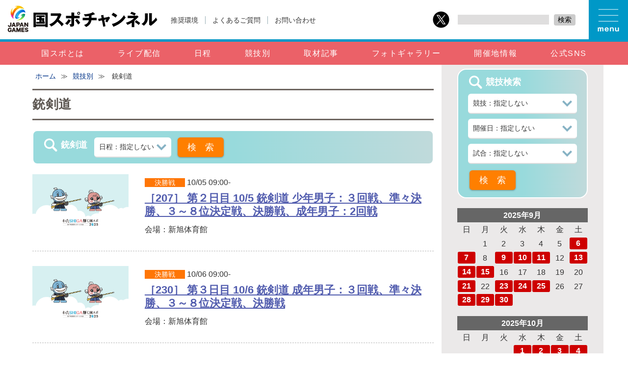

--- FILE ---
content_type: text/html; charset=UTF-8
request_url: https://japangamestv.japan-sports.or.jp/bayonet
body_size: 10462
content:
<!DOCTYPE html>
<html lang="ja">
<head>
<meta charset="UTF-8">


<meta name="viewport" content="width=device-width, initial-scale=1.0" />
<link rel="stylesheet" href="https://japangamestv.japan-sports.or.jp/wp-content/themes/shiga2025/style.css?2508" />
<meta name='robots' content='index, follow, max-image-preview:large, max-snippet:-1, max-video-preview:-1' />
	<style>img:is([sizes="auto" i], [sizes^="auto," i]) { contain-intrinsic-size: 3000px 1500px }</style>
	
	<!-- This site is optimized with the Yoast SEO plugin v26.3 - https://yoast.com/wordpress/plugins/seo/ -->
	<title>銃剣道 アーカイブ - 国スポチャンネル</title>
	<meta name="description" content="国スポチャンネル 銃剣道 アーカイブ ページ 。国民スポーツ大会のライブ配信・見逃し配信も、会員登録不要・完全無料で視聴いただけます。" />
	<link rel="canonical" href="https://japangamestv.japan-sports.or.jp/kyougi/bayonet" />
	<meta property="og:locale" content="ja_JP" />
	<meta property="og:type" content="article" />
	<meta property="og:title" content="銃剣道 アーカイブ - 国スポチャンネル" />
	<meta property="og:description" content="国スポチャンネル 銃剣道 アーカイブ ページ 。国民スポーツ大会のライブ配信・見逃し配信も、会員登録不要・完全無料で視聴いただけます。" />
	<meta property="og:url" content="https://japangamestv.japan-sports.or.jp/kyougi/bayonet" />
	<meta property="og:site_name" content="国スポチャンネル" />
	<meta property="og:image" content="https://japangamestv.japan-sports.or.jp/wp-content/uploads/ogp-1.png" />
	<meta property="og:image:width" content="1200" />
	<meta property="og:image:height" content="675" />
	<meta property="og:image:type" content="image/png" />
	<meta name="twitter:card" content="summary_large_image" />
	<meta name="twitter:site" content="@JSPOkokutaitv" />
	<script type="application/ld+json" class="yoast-schema-graph">{"@context":"https://schema.org","@graph":[{"@type":"CollectionPage","@id":"https://japangamestv.japan-sports.or.jp/kyougi/bayonet","url":"https://japangamestv.japan-sports.or.jp/kyougi/bayonet","name":"銃剣道 アーカイブ - 国スポチャンネル","isPartOf":{"@id":"https://japangamestv.japan-sports.or.jp/#website"},"description":"国スポチャンネル 銃剣道 アーカイブ ページ 。国民スポーツ大会のライブ配信・見逃し配信も、会員登録不要・完全無料で視聴いただけます。","breadcrumb":{"@id":"https://japangamestv.japan-sports.or.jp/kyougi/bayonet#breadcrumb"},"inLanguage":"ja"},{"@type":"BreadcrumbList","@id":"https://japangamestv.japan-sports.or.jp/kyougi/bayonet#breadcrumb","itemListElement":[{"@type":"ListItem","position":1,"name":"ホーム","item":"https://japangamestv.japan-sports.or.jp/"},{"@type":"ListItem","position":2,"name":"競技別","item":"https://japangamestv.japan-sports.or.jp/kyougi"},{"@type":"ListItem","position":3,"name":"銃剣道"}]},{"@type":"WebSite","@id":"https://japangamestv.japan-sports.or.jp/#website","url":"https://japangamestv.japan-sports.or.jp/","name":"国スポチャンネル","description":"ライブ配信・アーカイブ配信","publisher":{"@id":"https://japangamestv.japan-sports.or.jp/#organization"},"alternateName":"国スポチャンネル","potentialAction":[{"@type":"SearchAction","target":{"@type":"EntryPoint","urlTemplate":"https://japangamestv.japan-sports.or.jp/?s={search_term_string}"},"query-input":{"@type":"PropertyValueSpecification","valueRequired":true,"valueName":"search_term_string"}}],"inLanguage":"ja"},{"@type":"Organization","@id":"https://japangamestv.japan-sports.or.jp/#organization","name":"国スポチャンネル","url":"https://japangamestv.japan-sports.or.jp/","logo":{"@type":"ImageObject","inLanguage":"ja","@id":"https://japangamestv.japan-sports.or.jp/#/schema/logo/image/","url":"https://japangamestv.japan-sports.or.jp/wp-content/uploads/japangameslogo.png","contentUrl":"https://japangamestv.japan-sports.or.jp/wp-content/uploads/japangameslogo.png","width":696,"height":696,"caption":"国スポチャンネル"},"image":{"@id":"https://japangamestv.japan-sports.or.jp/#/schema/logo/image/"},"sameAs":["https://x.com/JSPOkokutaitv"]}]}</script>
	<!-- / Yoast SEO plugin. -->


<link rel='dns-prefetch' href='//ajax.googleapis.com' />
<link rel='stylesheet' id='wp-block-library-css' href='https://japangamestv.japan-sports.or.jp/wp-includes/css/dist/block-library/style.min.css?ver=6.8.3' type='text/css' media='all' />
<style id='classic-theme-styles-inline-css' type='text/css'>
/*! This file is auto-generated */
.wp-block-button__link{color:#fff;background-color:#32373c;border-radius:9999px;box-shadow:none;text-decoration:none;padding:calc(.667em + 2px) calc(1.333em + 2px);font-size:1.125em}.wp-block-file__button{background:#32373c;color:#fff;text-decoration:none}
</style>
<style id='global-styles-inline-css' type='text/css'>
:root{--wp--preset--aspect-ratio--square: 1;--wp--preset--aspect-ratio--4-3: 4/3;--wp--preset--aspect-ratio--3-4: 3/4;--wp--preset--aspect-ratio--3-2: 3/2;--wp--preset--aspect-ratio--2-3: 2/3;--wp--preset--aspect-ratio--16-9: 16/9;--wp--preset--aspect-ratio--9-16: 9/16;--wp--preset--color--black: #000000;--wp--preset--color--cyan-bluish-gray: #abb8c3;--wp--preset--color--white: #ffffff;--wp--preset--color--pale-pink: #f78da7;--wp--preset--color--vivid-red: #cf2e2e;--wp--preset--color--luminous-vivid-orange: #ff6900;--wp--preset--color--luminous-vivid-amber: #fcb900;--wp--preset--color--light-green-cyan: #7bdcb5;--wp--preset--color--vivid-green-cyan: #00d084;--wp--preset--color--pale-cyan-blue: #8ed1fc;--wp--preset--color--vivid-cyan-blue: #0693e3;--wp--preset--color--vivid-purple: #9b51e0;--wp--preset--gradient--vivid-cyan-blue-to-vivid-purple: linear-gradient(135deg,rgba(6,147,227,1) 0%,rgb(155,81,224) 100%);--wp--preset--gradient--light-green-cyan-to-vivid-green-cyan: linear-gradient(135deg,rgb(122,220,180) 0%,rgb(0,208,130) 100%);--wp--preset--gradient--luminous-vivid-amber-to-luminous-vivid-orange: linear-gradient(135deg,rgba(252,185,0,1) 0%,rgba(255,105,0,1) 100%);--wp--preset--gradient--luminous-vivid-orange-to-vivid-red: linear-gradient(135deg,rgba(255,105,0,1) 0%,rgb(207,46,46) 100%);--wp--preset--gradient--very-light-gray-to-cyan-bluish-gray: linear-gradient(135deg,rgb(238,238,238) 0%,rgb(169,184,195) 100%);--wp--preset--gradient--cool-to-warm-spectrum: linear-gradient(135deg,rgb(74,234,220) 0%,rgb(151,120,209) 20%,rgb(207,42,186) 40%,rgb(238,44,130) 60%,rgb(251,105,98) 80%,rgb(254,248,76) 100%);--wp--preset--gradient--blush-light-purple: linear-gradient(135deg,rgb(255,206,236) 0%,rgb(152,150,240) 100%);--wp--preset--gradient--blush-bordeaux: linear-gradient(135deg,rgb(254,205,165) 0%,rgb(254,45,45) 50%,rgb(107,0,62) 100%);--wp--preset--gradient--luminous-dusk: linear-gradient(135deg,rgb(255,203,112) 0%,rgb(199,81,192) 50%,rgb(65,88,208) 100%);--wp--preset--gradient--pale-ocean: linear-gradient(135deg,rgb(255,245,203) 0%,rgb(182,227,212) 50%,rgb(51,167,181) 100%);--wp--preset--gradient--electric-grass: linear-gradient(135deg,rgb(202,248,128) 0%,rgb(113,206,126) 100%);--wp--preset--gradient--midnight: linear-gradient(135deg,rgb(2,3,129) 0%,rgb(40,116,252) 100%);--wp--preset--font-size--small: 13px;--wp--preset--font-size--medium: 20px;--wp--preset--font-size--large: 36px;--wp--preset--font-size--x-large: 42px;--wp--preset--spacing--20: 0.44rem;--wp--preset--spacing--30: 0.67rem;--wp--preset--spacing--40: 1rem;--wp--preset--spacing--50: 1.5rem;--wp--preset--spacing--60: 2.25rem;--wp--preset--spacing--70: 3.38rem;--wp--preset--spacing--80: 5.06rem;--wp--preset--shadow--natural: 6px 6px 9px rgba(0, 0, 0, 0.2);--wp--preset--shadow--deep: 12px 12px 50px rgba(0, 0, 0, 0.4);--wp--preset--shadow--sharp: 6px 6px 0px rgba(0, 0, 0, 0.2);--wp--preset--shadow--outlined: 6px 6px 0px -3px rgba(255, 255, 255, 1), 6px 6px rgba(0, 0, 0, 1);--wp--preset--shadow--crisp: 6px 6px 0px rgba(0, 0, 0, 1);}:where(.is-layout-flex){gap: 0.5em;}:where(.is-layout-grid){gap: 0.5em;}body .is-layout-flex{display: flex;}.is-layout-flex{flex-wrap: wrap;align-items: center;}.is-layout-flex > :is(*, div){margin: 0;}body .is-layout-grid{display: grid;}.is-layout-grid > :is(*, div){margin: 0;}:where(.wp-block-columns.is-layout-flex){gap: 2em;}:where(.wp-block-columns.is-layout-grid){gap: 2em;}:where(.wp-block-post-template.is-layout-flex){gap: 1.25em;}:where(.wp-block-post-template.is-layout-grid){gap: 1.25em;}.has-black-color{color: var(--wp--preset--color--black) !important;}.has-cyan-bluish-gray-color{color: var(--wp--preset--color--cyan-bluish-gray) !important;}.has-white-color{color: var(--wp--preset--color--white) !important;}.has-pale-pink-color{color: var(--wp--preset--color--pale-pink) !important;}.has-vivid-red-color{color: var(--wp--preset--color--vivid-red) !important;}.has-luminous-vivid-orange-color{color: var(--wp--preset--color--luminous-vivid-orange) !important;}.has-luminous-vivid-amber-color{color: var(--wp--preset--color--luminous-vivid-amber) !important;}.has-light-green-cyan-color{color: var(--wp--preset--color--light-green-cyan) !important;}.has-vivid-green-cyan-color{color: var(--wp--preset--color--vivid-green-cyan) !important;}.has-pale-cyan-blue-color{color: var(--wp--preset--color--pale-cyan-blue) !important;}.has-vivid-cyan-blue-color{color: var(--wp--preset--color--vivid-cyan-blue) !important;}.has-vivid-purple-color{color: var(--wp--preset--color--vivid-purple) !important;}.has-black-background-color{background-color: var(--wp--preset--color--black) !important;}.has-cyan-bluish-gray-background-color{background-color: var(--wp--preset--color--cyan-bluish-gray) !important;}.has-white-background-color{background-color: var(--wp--preset--color--white) !important;}.has-pale-pink-background-color{background-color: var(--wp--preset--color--pale-pink) !important;}.has-vivid-red-background-color{background-color: var(--wp--preset--color--vivid-red) !important;}.has-luminous-vivid-orange-background-color{background-color: var(--wp--preset--color--luminous-vivid-orange) !important;}.has-luminous-vivid-amber-background-color{background-color: var(--wp--preset--color--luminous-vivid-amber) !important;}.has-light-green-cyan-background-color{background-color: var(--wp--preset--color--light-green-cyan) !important;}.has-vivid-green-cyan-background-color{background-color: var(--wp--preset--color--vivid-green-cyan) !important;}.has-pale-cyan-blue-background-color{background-color: var(--wp--preset--color--pale-cyan-blue) !important;}.has-vivid-cyan-blue-background-color{background-color: var(--wp--preset--color--vivid-cyan-blue) !important;}.has-vivid-purple-background-color{background-color: var(--wp--preset--color--vivid-purple) !important;}.has-black-border-color{border-color: var(--wp--preset--color--black) !important;}.has-cyan-bluish-gray-border-color{border-color: var(--wp--preset--color--cyan-bluish-gray) !important;}.has-white-border-color{border-color: var(--wp--preset--color--white) !important;}.has-pale-pink-border-color{border-color: var(--wp--preset--color--pale-pink) !important;}.has-vivid-red-border-color{border-color: var(--wp--preset--color--vivid-red) !important;}.has-luminous-vivid-orange-border-color{border-color: var(--wp--preset--color--luminous-vivid-orange) !important;}.has-luminous-vivid-amber-border-color{border-color: var(--wp--preset--color--luminous-vivid-amber) !important;}.has-light-green-cyan-border-color{border-color: var(--wp--preset--color--light-green-cyan) !important;}.has-vivid-green-cyan-border-color{border-color: var(--wp--preset--color--vivid-green-cyan) !important;}.has-pale-cyan-blue-border-color{border-color: var(--wp--preset--color--pale-cyan-blue) !important;}.has-vivid-cyan-blue-border-color{border-color: var(--wp--preset--color--vivid-cyan-blue) !important;}.has-vivid-purple-border-color{border-color: var(--wp--preset--color--vivid-purple) !important;}.has-vivid-cyan-blue-to-vivid-purple-gradient-background{background: var(--wp--preset--gradient--vivid-cyan-blue-to-vivid-purple) !important;}.has-light-green-cyan-to-vivid-green-cyan-gradient-background{background: var(--wp--preset--gradient--light-green-cyan-to-vivid-green-cyan) !important;}.has-luminous-vivid-amber-to-luminous-vivid-orange-gradient-background{background: var(--wp--preset--gradient--luminous-vivid-amber-to-luminous-vivid-orange) !important;}.has-luminous-vivid-orange-to-vivid-red-gradient-background{background: var(--wp--preset--gradient--luminous-vivid-orange-to-vivid-red) !important;}.has-very-light-gray-to-cyan-bluish-gray-gradient-background{background: var(--wp--preset--gradient--very-light-gray-to-cyan-bluish-gray) !important;}.has-cool-to-warm-spectrum-gradient-background{background: var(--wp--preset--gradient--cool-to-warm-spectrum) !important;}.has-blush-light-purple-gradient-background{background: var(--wp--preset--gradient--blush-light-purple) !important;}.has-blush-bordeaux-gradient-background{background: var(--wp--preset--gradient--blush-bordeaux) !important;}.has-luminous-dusk-gradient-background{background: var(--wp--preset--gradient--luminous-dusk) !important;}.has-pale-ocean-gradient-background{background: var(--wp--preset--gradient--pale-ocean) !important;}.has-electric-grass-gradient-background{background: var(--wp--preset--gradient--electric-grass) !important;}.has-midnight-gradient-background{background: var(--wp--preset--gradient--midnight) !important;}.has-small-font-size{font-size: var(--wp--preset--font-size--small) !important;}.has-medium-font-size{font-size: var(--wp--preset--font-size--medium) !important;}.has-large-font-size{font-size: var(--wp--preset--font-size--large) !important;}.has-x-large-font-size{font-size: var(--wp--preset--font-size--x-large) !important;}
:where(.wp-block-post-template.is-layout-flex){gap: 1.25em;}:where(.wp-block-post-template.is-layout-grid){gap: 1.25em;}
:where(.wp-block-columns.is-layout-flex){gap: 2em;}:where(.wp-block-columns.is-layout-grid){gap: 2em;}
:root :where(.wp-block-pullquote){font-size: 1.5em;line-height: 1.6;}
</style>
<link rel='stylesheet' id='contact-form-7-css' href='https://japangamestv.japan-sports.or.jp/wp-content/plugins/contact-form-7/includes/css/styles.css?ver=6.1.1' type='text/css' media='all' />
<link rel='stylesheet' id='jquery-ui-dialog-min-css-css' href='https://japangamestv.japan-sports.or.jp/wp-includes/css/jquery-ui-dialog.min.css?ver=6.8.3' type='text/css' media='all' />
<link rel='stylesheet' id='contact-form-7-confirm-plus-css' href='https://japangamestv.japan-sports.or.jp/wp-content/plugins/confirm-plus-contact-form-7/assets/css/styles.css?ver=20250902_035839' type='text/css' media='all' />
<link rel='stylesheet' id='fancybox-css' href='https://japangamestv.japan-sports.or.jp/wp-content/plugins/easy-fancybox/fancybox/1.5.4/jquery.fancybox.min.css?ver=6.8.3' type='text/css' media='screen' />
<link rel='stylesheet' id='wp-pagenavi-css' href='https://japangamestv.japan-sports.or.jp/wp-content/plugins/wp-pagenavi/pagenavi-css.css?ver=2.70' type='text/css' media='all' />
<script type="text/javascript" src="https://ajax.googleapis.com/ajax/libs/jquery/3.6.0/jquery.min.js?ver=3.6.0" id="jquery-js"></script>
<link rel="https://api.w.org/" href="https://japangamestv.japan-sports.or.jp/wp-json/" /><link rel="alternate" title="JSON" type="application/json" href="https://japangamestv.japan-sports.or.jp/wp-json/wp/v2/categories/141" />                <script>
                    var ajaxUrl = 'https://japangamestv.japan-sports.or.jp/wp-admin/admin-ajax.php';
                </script>
        <link rel="icon" href="https://japangamestv.japan-sports.or.jp/wp-content/uploads/cropped-favicon-1-32x32.png" sizes="32x32" />
<link rel="icon" href="https://japangamestv.japan-sports.or.jp/wp-content/uploads/cropped-favicon-1-192x192.png" sizes="192x192" />
<link rel="apple-touch-icon" href="https://japangamestv.japan-sports.or.jp/wp-content/uploads/cropped-favicon-1-180x180.png" />
<meta name="msapplication-TileImage" content="https://japangamestv.japan-sports.or.jp/wp-content/uploads/cropped-favicon-1-270x270.png" />

<meta name="google-site-verification" content="m8c5tvBjH626LAhfVhhIMRJ7_pNjkQqJT8dS1jDWonE" />

<!-- Google Tag Manager -->
<script>(function(w,d,s,l,i){w[l]=w[l]||[];w[l].push({'gtm.start':
new Date().getTime(),event:'gtm.js'});var f=d.getElementsByTagName(s)[0],
j=d.createElement(s),dl=l!='dataLayer'?'&l='+l:'';j.async=true;j.src=
'https://www.googletagmanager.com/gtm.js?id='+i+dl;f.parentNode.insertBefore(j,f);
})(window,document,'script','dataLayer','GTM-NDHNGWW');</script>
<!-- End Google Tag Manager -->


	</head>
<body class="archive category category-bayonet category-141 wp-theme-shiga2025">
<!-- Google Tag Manager (noscript) -->
<noscript><iframe src="https://www.googletagmanager.com/ns.html?id=GTM-NDHNGWW"
height="0" width="0" style="display:none;visibility:hidden"></iframe></noscript>
<!-- End Google Tag Manager (noscript) -->



			<!-- header -->
			<header id="header" class="header">
				<div class="headmenu pc_alc">

					<div class="flex alc">
						<!-- logo -->
						<div class="logo">
							<h1>
								<a href="https://japangamestv.japan-sports.or.jp/">
																			<img src="https://japangamestv.japan-sports.or.jp/wp-content/themes/shiga2025/images/logo.svg" alt="［207］ 第２日目 10/5 銃剣道   少年男子：３回戦、準々決勝、３～８位決定戦、決勝戦、成年男子：2回戦｜国スポチャンネル" class="logo-img">
																	</a>
							</h1>
						</div>
						<ul class="pc_only flex headsmenu">
							<li><a href="https://japangamestv.japan-sports.or.jp/browser">推奨環境</a></li>
							<li><a href="https://japangamestv.japan-sports.or.jp/faq">よくあるご質問</a></li>
							<li><a href="https://japangamestv.japan-sports.or.jp/contact">お問い合わせ</a></li>
						</ul>
					</div>

					<div class="headinfo flex alc pc_only">

						<div class="headsns">
							<a href="https://twitter.com/JSPOkokutaitv" target="_blank"><img src="https://japangamestv.japan-sports.or.jp/wp-content/themes/shiga2025/images/icon_x.svg"></a>
						</div>
						<div class="head-search">
							<form id='feas-searchform-1' action='https://japangamestv.japan-sports.or.jp/' method='get'  >
<input type='text' name='s_keyword_0' id='feas_1_0' class='feas_archive_freeword' value=''   />
<input type='submit' name='searchbutton' id='feas-submit-button-1' class='feas-submit-button' value='検索' />

<input type='hidden' name='csp' value='search_add' />
<input type='hidden' name='feadvns_max_line_1' value='1' />
<input type='hidden' name='fe_form_no' value='1' />
</form>
						</div>

					</div>



				</div>

				<!-- nav -->
				<nav class="pc_only mainmenu" role="navigation">
					<ul id="main-navi" class="flex-b wrap1200">
						<li><a href="https://japangamestv.japan-sports.or.jp/about">国スポとは</a></li>
						<li><a href="https://japangamestv.japan-sports.or.jp/live">ライブ配信</a></li>


    <li><a href="https://japangamestv.japan-sports.or.jp/schedule/20251008">日程</a></li>
    
						<li><a href="https://japangamestv.japan-sports.or.jp/kyougi-top">競技別</a></li>
						<li><a href="https://japangamestv.japan-sports.or.jp/interview">取材記事</a></li>
						<li><a href="https://japangamestv.japan-sports.or.jp/photogallery">フォトギャラリー</a></li>
						<li><a href="https://japangamestv.japan-sports.or.jp/areaguide">開催地情報</a>
							<ul>

								<li><a href="https://japangamestv.japan-sports.or.jp/areaguide">県・市町紹介</a></li>
								<li><a href="https://japangamestv.japan-sports.or.jp/links-2">公式サイト</a></li>
							</ul>
						</li>
						<li><a href="https://japangamestv.japan-sports.or.jp/sns">公式SNS</a></li>
					</ul>
				</nav>


				<div id="spMenu_btn"><a href="#"><span id="headMenuIcon"></span></a></div>
				<div class="sp_menu">

					<div class="sp_menu_wrap">
						<div class="sp_menulogo"><a href="https://japangamestv.japan-sports.or.jp/"><img src="https://japangamestv.japan-sports.or.jp/wp-content/themes/shiga2025/images/logo.svg" alt="国スポチャンネル" /></a></div>
						<nav>
							<div class="flex-b">
								<div class="flex40">
									<div class="main_link">
										<div class="menu"><a href="https://japangamestv.japan-sports.or.jp/about">国スポとは</a></div>
										<div class="menu"><a href="https://japangamestv.japan-sports.or.jp/live">ライブ配信</a></div>
										<div class="menu"><a href="" class="parent">日程</a>
											<ul class="spmenu_nittei">
												<li class="spmenu_nittei_c">
													<h4>9月</h4>
													<div class="flexwrap">
														<a href="https://japangamestv.japan-sports.or.jp/schedule/20250906">6日(土)</a>
														<a href="https://japangamestv.japan-sports.or.jp/schedule/20250907">7日(日)</a>
														<a href="https://japangamestv.japan-sports.or.jp/schedule/20250909">9日(火)</a>
														<a href="https://japangamestv.japan-sports.or.jp/schedule/20250910">10日(水)</a>
														<a href="https://japangamestv.japan-sports.or.jp/schedule/20250911">11日(木)</a>
														<a href="https://japangamestv.japan-sports.or.jp/schedule/20250913">13日(土)</a>
														<a href="https://japangamestv.japan-sports.or.jp/schedule/20250914">14日(日)</a>
														<a href="https://japangamestv.japan-sports.or.jp/schedule/20250915">15日(月)</a>
														<a href="https://japangamestv.japan-sports.or.jp/schedule/20250921">21日(日)</a>
														<a href="https://japangamestv.japan-sports.or.jp/schedule/20250923">23日(火)</a>
														<a href="https://japangamestv.japan-sports.or.jp/schedule/20250924">24日(水)</a>
														<a href="https://japangamestv.japan-sports.or.jp/schedule/20250925">25日(木)</a>
														<a href="https://japangamestv.japan-sports.or.jp/schedule/20250928">28日(日)</a>
														<a href="https://japangamestv.japan-sports.or.jp/schedule/20250929">29日(月)</a>
														<a href="https://japangamestv.japan-sports.or.jp/schedule/20250930">30日(火)</a>


													</div>
													<h4>10月</h4>
													<div class="flexwrap">
														<a href="https://japangamestv.japan-sports.or.jp/schedule/20251001">1日(水)</a>
														<a href="https://japangamestv.japan-sports.or.jp/schedule/20251002">2日(木)</a>
														<a href="https://japangamestv.japan-sports.or.jp/schedule/20251003">3日(金)</a>
														<a href="https://japangamestv.japan-sports.or.jp/schedule/20251004">4日(土)</a>
														<a href="https://japangamestv.japan-sports.or.jp/schedule/20251005">5日(日)</a>
														<a href="https://japangamestv.japan-sports.or.jp/schedule/20251006">6日(月)</a>
														<a href="https://japangamestv.japan-sports.or.jp/schedule/20251007">7日(火)</a>
														<a href="https://japangamestv.japan-sports.or.jp/schedule/20251008">8日(水)</a>
													</div>
												</li>
											</ul>
										</div>
										<div class="menu"><a href="https://japangamestv.japan-sports.or.jp/interview">取材記事</a></div>
										<div class="menu"><a href="https://japangamestv.japan-sports.or.jp/photogallery">フォトギャラリー</a></div>
									</div><!--//menu_link-->
								</div><!--//flex30-->
								<div class="flex60">
									<div class="main_link">
										<div class="menu"><a href="https://japangamestv.japan-sports.or.jp/kyougi-top" class="parent">競技別</a>

											<ul>
												<li>
													<div class="spkyougi flexwrap">
														<a href="https://japangamestv.japan-sports.or.jp/kyougi/shikiten">式典</a>
														<a href="https://japangamestv.japan-sports.or.jp/kyougi/athletics">陸上競技</a>
														<a href="https://japangamestv.japan-sports.or.jp/kyougi/swimming">水泳</a>
														<a href="https://japangamestv.japan-sports.or.jp/kyougi/football">サッカー</a>
														<a href="https://japangamestv.japan-sports.or.jp/kyougi/tennis">テニス</a>
														<a href="https://japangamestv.japan-sports.or.jp/kyougi/rowing">ローイング</a>
														<a href="https://japangamestv.japan-sports.or.jp/kyougi/hockey">ホッケー</a>
														<a href="https://japangamestv.japan-sports.or.jp/kyougi/boxing">ボクシング</a>
														<a href="https://japangamestv.japan-sports.or.jp/kyougi/volleyball">バレーボール</a>
														<a href="https://japangamestv.japan-sports.or.jp/kyougi/gymnastic">体操</a>
														<a href="https://japangamestv.japan-sports.or.jp/kyougi/basketball">バスケットボール</a>
														<a href="https://japangamestv.japan-sports.or.jp/kyougi/wrestling">レスリング</a>
														<a href="https://japangamestv.japan-sports.or.jp/kyougi/sailing">セーリング</a>
														<a href="https://japangamestv.japan-sports.or.jp/kyougi/weightlifting">ウエイトリフティング</a>
														<a href="https://japangamestv.japan-sports.or.jp/kyougi/handball">ハンドボール</a>
														<a href="https://japangamestv.japan-sports.or.jp/kyougi/bicycle">自転車</a>
														<a href="https://japangamestv.japan-sports.or.jp/kyougi/softtennis">ソフトテニス</a>
														<a href="https://japangamestv.japan-sports.or.jp/kyougi/tabletennis">卓球</a>
														<a href="https://japangamestv.japan-sports.or.jp/kyougi/baseball">軟式野球</a>
														<a href="https://japangamestv.japan-sports.or.jp/kyougi/sumo">相撲</a>
														<a href="https://japangamestv.japan-sports.or.jp/kyougi/horseriding">馬術</a>
														<a href="https://japangamestv.japan-sports.or.jp/kyougi/fencing">フェンシング</a>
														<a href="https://japangamestv.japan-sports.or.jp/kyougi/judo">柔道</a>
														<a href="https://japangamestv.japan-sports.or.jp/kyougi/softball">ソフトボール</a>
														<a href="https://japangamestv.japan-sports.or.jp/kyougi/badminton">バドミントン</a>
														<a href="https://japangamestv.japan-sports.or.jp/kyougi/kyudo">弓道</a>
														<a href="https://japangamestv.japan-sports.or.jp/kyougi/riflesports">ライフル射撃</a>
														<a href="https://japangamestv.japan-sports.or.jp/kyougi/kendo">剣道</a>
														<a href="https://japangamestv.japan-sports.or.jp/kyougi/rugby">ラグビーフットボール</a>
														<a href="https://japangamestv.japan-sports.or.jp/kyougi/climbing">スポーツクライミング</a>
														<a href="https://japangamestv.japan-sports.or.jp/kyougi/canoe">カヌー</a>
														<a href="https://japangamestv.japan-sports.or.jp/kyougi/archery">アーチェリー</a>
														<a href="https://japangamestv.japan-sports.or.jp/kyougi/karate">空手道</a>
														<a href="https://japangamestv.japan-sports.or.jp/kyougi/bayonet">銃剣道</a>
														<a href="https://japangamestv.japan-sports.or.jp/kyougi/naginata">なぎなた</a>
														<a href="https://japangamestv.japan-sports.or.jp/kyougi/bowling">ボウリング</a>
														<a href="https://japangamestv.japan-sports.or.jp/kyougi/golf">ゴルフ</a>
														<a href="https://japangamestv.japan-sports.or.jp/kyougi/triathlon">トライアスロン</a>

													</div>
												</li>
											</ul>
										</div>



									</div>

								</div><!--//flex-2-c-->
							</div><!--//flex-2-->
							<div class="simplemenu">
								<a href="https://japangamestv.japan-sports.or.jp/areaguide">開催地情報</a>
								<a href="https://japangamestv.japan-sports.or.jp/sns">公式SNS</a>
								<a href="https://japangamestv.japan-sports.or.jp/contact">お問い合わせ</a>
								<a href="https://japangamestv.japan-sports.or.jp/browser">推奨環境</a>
								<a href="https://japangamestv.japan-sports.or.jp/faq">よくあるご質問</a>
							</div>
						</nav>

					</div>
				</div>
				<!-- スマホメニュー -->




			</header>
			<!-- /header -->

<div class="flex-b wrap1200">
<div class="topflex70 contents-page">






<p id="breadcrumbs"><span><span><a href="https://japangamestv.japan-sports.or.jp/">ホーム</a> ≫ <span><a href="https://japangamestv.japan-sports.or.jp/kyougi-top">競技別</a> ≫ <span class="breadcrumb_last" aria-current="page">銃剣道</span></span></span></span></p>

<h2 class="pagettl">
銃剣道</h2>



    <div class="kensakubox-s" id="catkensaku">
	<form id='feas-searchform-40' action='https://japangamestv.japan-sports.or.jp/' method='get'  >
<h4>銃剣道</h4><div class="kensakuwrap">
<select name='search_element_0' id='feas_40_0' class='feas_term_dropdown' >
<option id='feas_40_0_none' value=''>日程：指定しない</option>
<option id='feas_40_0_0' value='163' class='feas_clevel_01'  >10月5日</option>
<option id='feas_40_0_1' value='164' class='feas_clevel_01'  >10月6日</option>
</select>
</div>

<input type='submit' name='searchbutton' id='feas-submit-button-40' class='feas-submit-button' value='検　索' />

<input type='hidden' name='csp' value='search_add' />
<input type='hidden' name='feadvns_max_line_40' value='1' />
<input type='hidden' name='fe_form_no' value='40' />
</form>
	</div>





	<div>



				


<div class="cat-douga flex-b">

<div class="flex30">
				<div class="video-thumb">
<a href="https://japangamestv.japan-sports.or.jp/kyougi/bayonet/9669">

	<img width="1280" height="720" src="https://japangamestv.japan-sports.or.jp/wp-content/uploads/cat_jyukendo.png" class="attachment-full size-full" alt="銃剣道" decoding="async" fetchpriority="high" srcset="https://japangamestv.japan-sports.or.jp/wp-content/uploads/cat_jyukendo.png 1280w, https://japangamestv.japan-sports.or.jp/wp-content/uploads/cat_jyukendo-300x169.png 300w, https://japangamestv.japan-sports.or.jp/wp-content/uploads/cat_jyukendo-768x432.png 768w" sizes="(max-width: 1280px) 100vw, 1280px" />
</a>
				</div>

</div>

<div class="flex70">


		<span class="icon_stage icon_final">決勝戦</span>





					10/05 09:00-


	<h3><a href="https://japangamestv.japan-sports.or.jp/kyougi/bayonet/9669">［207］ 第２日目 10/5 銃剣道   少年男子：３回戦、準々決勝、３～８位決定戦、決勝戦、成年男子：2回戦</a></h3>
	<span class="kaijyo">会場：新旭体育館</span>	
</div>


</div>



				


				


<div class="cat-douga flex-b">

<div class="flex30">
				<div class="video-thumb">
<a href="https://japangamestv.japan-sports.or.jp/kyougi/bayonet/9692">

	<img width="1280" height="720" src="https://japangamestv.japan-sports.or.jp/wp-content/uploads/cat_jyukendo.png" class="attachment-full size-full" alt="銃剣道" decoding="async" srcset="https://japangamestv.japan-sports.or.jp/wp-content/uploads/cat_jyukendo.png 1280w, https://japangamestv.japan-sports.or.jp/wp-content/uploads/cat_jyukendo-300x169.png 300w, https://japangamestv.japan-sports.or.jp/wp-content/uploads/cat_jyukendo-768x432.png 768w" sizes="(max-width: 1280px) 100vw, 1280px" />
</a>
				</div>

</div>

<div class="flex70">


		<span class="icon_stage icon_final">決勝戦</span>





					10/06 09:00-


	<h3><a href="https://japangamestv.japan-sports.or.jp/kyougi/bayonet/9692">［230］ 第３日目 10/6 銃剣道   成年男子：３回戦、準々決勝、３～８位決定戦、決勝戦</a></h3>
	<span class="kaijyo">会場：新旭体育館</span>	
</div>


</div>



				


				
				

</div>


</div>


<div class="topflex30 bg-gray rb-menu">
    <div class="kensakubox" id="sidekensaku">
        <h4>競技検索</h4>
        <form id='feas-searchform-0' action='https://japangamestv.japan-sports.or.jp/' method='get'  >
<div class="kensakuwrap">
<select name='search_element_0' id='feas_0_0' class='feas_term_dropdown' >
<option id='feas_0_0_none' value=''>競技：指定しない</option>
<option id='feas_0_0_0' value='107' class='feas_clevel_01'  >式典</option>
<option id='feas_0_0_1' value='142' class='feas_clevel_01'  >陸上競技</option>
<option id='feas_0_0_2' value='136' class='feas_clevel_01'  >水泳</option>
<option id='feas_0_0_3' value='112' class='feas_clevel_01'  >サッカー</option>
<option id='feas_0_0_4' value='117' class='feas_clevel_01'  >テニス</option>
<option id='feas_0_0_5' value='130' class='feas_clevel_01'  >ローイング</option>
<option id='feas_0_0_6' value='126' class='feas_clevel_01'  >ホッケー</option>
<option id='feas_0_0_7' value='197' class='feas_clevel_01'  >ボクシング</option>
<option id='feas_0_0_8' value='122' class='feas_clevel_01'  >バレーボール</option>
<option id='feas_0_0_9' value='131' class='feas_clevel_01'  >体操</option>
<option id='feas_0_0_10' value='120' class='feas_clevel_01'  >バスケットボール</option>
<option id='feas_0_0_11' value='129' class='feas_clevel_01'  >レスリング</option>
<option id='feas_0_0_12' value='114' class='feas_clevel_01'  >セーリング</option>
<option id='feas_0_0_13' value='109' class='feas_clevel_01'  >ウエイトリフティング</option>
<option id='feas_0_0_14' value='123' class='feas_clevel_01'  >ハンドボール</option>
<option id='feas_0_0_15' value='139' class='feas_clevel_01'  >自転車</option>
<option id='feas_0_0_16' value='115' class='feas_clevel_01'  >ソフトテニス</option>
<option id='feas_0_0_17' value='133' class='feas_clevel_01'  >卓球</option>
<option id='feas_0_0_18' value='140' class='feas_clevel_01'  >軟式野球</option>
<option id='feas_0_0_19' value='137' class='feas_clevel_01'  >相撲</option>
<option id='feas_0_0_20' value='143' class='feas_clevel_01'  >馬術</option>
<option id='feas_0_0_21' value='124' class='feas_clevel_01'  >フェンシング</option>
<option id='feas_0_0_22' value='135' class='feas_clevel_01'  >柔道</option>
<option id='feas_0_0_23' value='116' class='feas_clevel_01'  >ソフトボール</option>
<option id='feas_0_0_24' value='121' class='feas_clevel_01'  >バドミントン</option>
<option id='feas_0_0_25' value='134' class='feas_clevel_01'  >弓道</option>
<option id='feas_0_0_26' value='127' class='feas_clevel_01'  >ライフル射撃</option>
<option id='feas_0_0_27' value='132' class='feas_clevel_01'  >剣道</option>
<option id='feas_0_0_28' value='128' class='feas_clevel_01'  >ラグビーフットボール</option>
<option id='feas_0_0_29' value='113' class='feas_clevel_01'  >スポーツクライミング</option>
<option id='feas_0_0_30' value='110' class='feas_clevel_01'  >カヌー</option>
<option id='feas_0_0_31' value='108' class='feas_clevel_01'  >アーチェリー</option>
<option id='feas_0_0_32' value='138' class='feas_clevel_01'  >空手道</option>
<option id='feas_0_0_33' value='141' class='feas_clevel_01'  >銃剣道</option>
<option id='feas_0_0_34' value='119' class='feas_clevel_01'  >なぎなた</option>
<option id='feas_0_0_35' value='125' class='feas_clevel_01'  >ボウリング</option>
<option id='feas_0_0_36' value='111' class='feas_clevel_01'  >ゴルフ</option>
<option id='feas_0_0_37' value='118' class='feas_clevel_01'  >トライアスロン</option>
</select>
</div>
<div class="kensakuwrap">
<select name='search_element_1' id='feas_0_1' class='feas_term_dropdown' >
<option id='feas_0_1_none' value=''>開催日：指定しない</option>
<option id='feas_0_1_0' value='101' class='feas_clevel_01'  >9月6日</option>
<option id='feas_0_1_1' value='100' class='feas_clevel_01'  >9月7日</option>
<option id='feas_0_1_2' value='103' class='feas_clevel_01'  >9月9日</option>
<option id='feas_0_1_3' value='106' class='feas_clevel_01'  >9月10日</option>
<option id='feas_0_1_4' value='86' class='feas_clevel_01'  >9月11日</option>
<option id='feas_0_1_5' value='88' class='feas_clevel_01'  >9月13日</option>
<option id='feas_0_1_6' value='89' class='feas_clevel_01'  >9月14日</option>
<option id='feas_0_1_7' value='146' class='feas_clevel_01'  >9月15日</option>
<option id='feas_0_1_8' value='152' class='feas_clevel_01'  >9月21日</option>
<option id='feas_0_1_9' value='154' class='feas_clevel_01'  >9月23日</option>
<option id='feas_0_1_10' value='155' class='feas_clevel_01'  >9月24日</option>
<option id='feas_0_1_11' value='156' class='feas_clevel_01'  >9月25日</option>
<option id='feas_0_1_12' value='159' class='feas_clevel_01'  >9月28日</option>
<option id='feas_0_1_13' value='160' class='feas_clevel_01'  >9月29日</option>
<option id='feas_0_1_14' value='161' class='feas_clevel_01'  >9月30日</option>
<option id='feas_0_1_15' value='162' class='feas_clevel_01'  >10月1日</option>
<option id='feas_0_1_16' value='198' class='feas_clevel_01'  >10月2日</option>
<option id='feas_0_1_17' value='195' class='feas_clevel_01'  >10月3日</option>
<option id='feas_0_1_18' value='196' class='feas_clevel_01'  >10月4日</option>
<option id='feas_0_1_19' value='163' class='feas_clevel_01'  >10月5日</option>
<option id='feas_0_1_20' value='164' class='feas_clevel_01'  >10月6日</option>
<option id='feas_0_1_21' value='165' class='feas_clevel_01'  >10月7日</option>
<option id='feas_0_1_22' value='166' class='feas_clevel_01'  >10月8日</option>
</select>
</div>
<div class="kensakuwrap">
<select name='search_element_2' id='feas_0_2' class='feas_term_dropdown' >
<option id='feas_0_2_none' value=''>試合：指定しない</option>
<option id='feas_0_2_0' value='145' class='feas_clevel_01'  >決勝戦</option>
<option id='feas_0_2_1' value='144' class='feas_clevel_01'  >予選</option>
</select>
</div>

<input type='submit' name='searchbutton' id='feas-submit-button-0' class='feas-submit-button' value='検　索' />

<input type='hidden' name='csp' value='search_add' />
<input type='hidden' name='feadvns_max_line_0' value='3' />
<input type='hidden' name='fe_form_no' value='0' />
</form>
    </div>

    <table class="mb20">
        <tr>
            <th colspan="7">2025年9月</th>
        </tr>
        <tr align="center" bgcolor="">
            <td>日</td>
            <td>月</td>
            <td>火</td>
            <td>水</td>
            <td>木</td>
            <td>金</td>
            <td>土</td>
        </tr>
        <tr>
            <td></td>
            <td>1</td>
            <td>2</td>
            <td>3</td>
            <td>4</td>
            <td>5</td>
            <td><a href="https://japangamestv.japan-sports.or.jp/schedule/20250906">6</a></td>

        </tr>
        <tr>
            <td><a href="https://japangamestv.japan-sports.or.jp/schedule/20250907">7</a></td>
            <td>8</td>
            <td><a href="https://japangamestv.japan-sports.or.jp/schedule/20250909">9</a></td>
            <td><a href="https://japangamestv.japan-sports.or.jp/schedule/20250910">10</a></td>
            <td><a href="https://japangamestv.japan-sports.or.jp/schedule/20250911">11</a></td>
            <td>12</td>
            <td><a href="https://japangamestv.japan-sports.or.jp/schedule/20250913">13</a></td>

        </tr>
        <tr>
            <td><a href="https://japangamestv.japan-sports.or.jp/schedule/20250914">14</a></td>
            <td><a href="https://japangamestv.japan-sports.or.jp/schedule/20250915">15</a></td>
            <td>16</td>
            <td>17</td>
            <td>18</td>
            <td>19</td>
            <td>20</td>

        </tr>
        <tr>
            <td><a href="https://japangamestv.japan-sports.or.jp/schedule/20250921">21</a></td>
            <td>22</td>
            <td><a href="https://japangamestv.japan-sports.or.jp/schedule/20250923">23</a></td>
            <td><a href="https://japangamestv.japan-sports.or.jp/schedule/20250924">24</a></td>
            <td><a href="https://japangamestv.japan-sports.or.jp/schedule/20250925">25</a></td>
            <td>26</td>
            <td>27</td>

        </tr>
        <tr>
            <td><a href="https://japangamestv.japan-sports.or.jp/schedule/20250928">28</a></td>
            <td><a href="https://japangamestv.japan-sports.or.jp/schedule/20250929">29</a></td>
            <td><a href="https://japangamestv.japan-sports.or.jp/schedule/20250930">30</a></td>
            <td></td>
            <td></td>
            <td></td>
            <td></td>
        </tr>
    </table>
    <table class="mb30">
        <tr>
            <th colspan="7">2025年10月</th>
        </tr>
        <tr align="center" bgcolor="">
            <td>日</td>
            <td>月</td>
            <td>火</td>
            <td>水</td>
            <td>木</td>
            <td>金</td>
            <td>土</td>
        </tr>
        <tr>
            <td></td>
            <td></td>
            <td></td>
            <td><a href="https://japangamestv.japan-sports.or.jp/schedule/20251001">1</a></td>
            <td><a href="https://japangamestv.japan-sports.or.jp/schedule/20251002">2</a></td>
            <td><a href="https://japangamestv.japan-sports.or.jp/schedule/20251003">3</a></td>
            <td><a href="https://japangamestv.japan-sports.or.jp/schedule/20251004">4</a></td>

        </tr>
        <tr>
            <td><a href="https://japangamestv.japan-sports.or.jp/schedule/20251005">5</a></td>
            <td><a href="https://japangamestv.japan-sports.or.jp/schedule/20251006">6</a></td>
            <td><a href="https://japangamestv.japan-sports.or.jp/schedule/20251007">7</a></td>
            <td><a href="https://japangamestv.japan-sports.or.jp/schedule/20251008">8</a></td>
            <td>9</td>
            <td>10</td>
            <td>11</td>

        </tr>
        <tr>
            <td>12</td>
            <td>13</td>
            <td>14</td>
            <td>15</td>
            <td>16</td>
            <td>17</td>
            <td>18</td>

        </tr>
        <tr>
            <td>19</td>
            <td>20</td>
            <td>21</td>
            <td>22</td>
            <td>23</td>
            <td>24</td>
            <td>25</td>
        </tr>
        <tr>
            <td>26</td>
            <td>27</td>
            <td>28</td>
            <td>29</td>
            <td>30</td>
            <td>31</td>
            <td></td>
        </tr>
    </table>


</div>
</div>


<div id="page-top">
	<a href="#header"><img class="fade" src="https://japangamestv.japan-sports.or.jp/wp-content/themes/shiga2025/images/totop.png" alt="このページの先頭へ戻る" /></a>
</div>


<div class="footkyosan">
<div class="wrap1200 txc">
	<h4>JAPAN GAMESパートナー</h4>
	<ul class="flex flex-b flexwrap">
		<li><a href="https://www.otsuka.co.jp/" target="_blank"><img src="https://japangamestv.japan-sports.or.jp/wp-content/themes/shiga2025/images/ban_s_ot.jpg" alt="大塚製薬" /></a></li>
		<li><a href="https://jpn.mizuno.com/" target="_blank"><img src="https://japangamestv.japan-sports.or.jp/wp-content/themes/shiga2025/images/ban_s_mz.jpg" alt="ミズノ" /></a></li>
		<li><a href="https://www.ms-ins.com/" target="_blank"><img src="https://japangamestv.japan-sports.or.jp/wp-content/themes/shiga2025/images/ban_s_ms.jpg" alt="三井住友海上" /></a></li>
		<li><a href="https://www.cerespo.co.jp/" target="_blank"><img src="https://japangamestv.japan-sports.or.jp/wp-content/themes/shiga2025/images/ban_s_cerespo.png" alt="セレスポ" /></a></li>

		<li><a href="https://www.jiji.com/" target="_blank"><img src="https://japangamestv.japan-sports.or.jp/wp-content/themes/shiga2025/images/ban_s_jiji.jpg" alt="時事通信" /></a></li>

		<li><a href="https://www.sekisui.co.jp" target="_blank"><img src="https://japangamestv.japan-sports.or.jp/wp-content/themes/shiga2025/images/ban_s_sekisui.jpg" alt="積水化学工業株式会社" /></a></li>
		<li><a href="https://www.shigagin.com/" target="_blank"><img src="https://japangamestv.japan-sports.or.jp/wp-content/themes/shiga2025/images/ban_s_shigagin.jpg" alt="株式会社滋賀銀行" /></a></li>
		<li><a href="https://www.heiwado.jp/" target="_blank"><img src="https://japangamestv.japan-sports.or.jp/wp-content/themes/shiga2025/images/ban_s_heiwado.jpg" alt="株式会社平和堂" /></a></li>
		<li><a href="https://ayaha.co.jp/" target="_blank"><img src="https://japangamestv.japan-sports.or.jp/wp-content/themes/shiga2025/images/ban_s_ayaha.jpg" alt="綾羽株式会社" /></a></li>

		<li><a href="https://corporate.murata.com/ja-jp" target="_blank"><img src="https://japangamestv.japan-sports.or.jp/wp-content/themes/shiga2025/images/ban_s_murata.jpg" alt="株式会社村田製作所" /></a></li>
		<li><a href="https://www.toray.co.jp/" target="_blank"><img src="https://japangamestv.japan-sports.or.jp/wp-content/themes/shiga2025/images/ban_s_toray.jpg" alt="東レ株式会社" /></a></li>
		<li><a href="https://www.yanmar.com/jp/about/sports/" target="_blank"><img src="https://japangamestv.japan-sports.or.jp/wp-content/themes/shiga2025/images/ban_s_yanmar.jpg" alt="ヤンマーホールディングス株式会社" /></a></li>
		<li><a href="https://www.sgh-cspf.jp/" target="_blank"><img src="https://japangamestv.japan-sports.or.jp/wp-content/themes/shiga2025/images/ban_s_sgh.jpg" alt="公益財団法人SGH文化スポーツ財団" /></a></li>

		<li><a href="https://www.nitto.com/jp/ja/" target="_blank"><img src="https://japangamestv.japan-sports.or.jp/wp-content/themes/shiga2025/images/ban_s_nitto.jpg" alt="日東電工株式会社" /></a></li>
		<li><a href="https://www.daiwahouse.co.jp/" target="_blank"><img src="https://japangamestv.japan-sports.or.jp/wp-content/themes/shiga2025/images/ban_s_daiwa.jpg" alt="大和ハウス工業株式会社" /></a></li>
	</ul>
</div>
</div>







<div class="foot_past txc">
<h4>過去の大会</h4>
<div class="foot_pastban wrap980">
<a href="https://japangamestv.japan-sports.or.jp/winter2025/" target="_blank"><img src="https://japangamestv.japan-sports.or.jp/wp-content/themes/shiga2025/images/winter2025_bnr.png" alt="国スポ2025冬季大会" /></a>
<a href="https://japangamestv.japan-sports.or.jp/saga2024/" target="_blank"><img src="https://japangamestv.japan-sports.or.jp/wp-content/themes/shiga2025/images/saga2024_bnr.png" alt="国スポSAGA2024" /></a>
<a href="https://japangamestv.japan-sports.or.jp/winter2024/" target="_blank"><img src="https://japangamestv.japan-sports.or.jp/wp-content/themes/shiga2025/images/winter2024_bnr.png" alt="国スポ2024冬季大会" /></a>
<a href="https://japangamestv.japan-sports.or.jp/kagoshima2023/" target="_blank"><img src="https://japangamestv.japan-sports.or.jp/wp-content/themes/shiga2025/images/kagoshima_kokutai_bnr.png" alt="燃ゆる感動かごしま国体" /></a>
<a href="https://japangamestv.japan-sports.or.jp/winter2023/" target="_blank"><img src="https://japangamestv.japan-sports.or.jp/wp-content/themes/shiga2025/images/hachinohe_kokutai_winter_bnr.jpg" alt="国体チャンネル 2023冬季大会" /></a>
<a href="https://japangamestv.japan-sports.or.jp/tochigi2022/" target="_blank"><img src="https://japangamestv.japan-sports.or.jp/wp-content/themes/shiga2025/images/tochigi_kokutai_bnr.jpg" alt="いちご一会とちぎ国体" /></a>
<a href="https://japangamestv.japan-sports.or.jp/winter2022/" target="_blank"><img src="https://japangamestv.japan-sports.or.jp/wp-content/themes/shiga2025/images/ban_2022.jpg" alt="国民体育大会冬季大会2022" /></a>
<a href="https://japangamestv.japan-sports.or.jp/winter2021/" target="_blank"><img src="https://japangamestv.japan-sports.or.jp/wp-content/themes/shiga2025/images/ban_2021.jpg" alt="国民体育大会冬季大会" /></a>
<a href="https://japangamestv.japan-sports.or.jp/ibaraki2019/" target="_blank"><img src="https://japangamestv.japan-sports.or.jp/wp-content/themes/shiga2025/images/ban_2019.jpg" alt="いきいき茨城ゆめ国体2019" /></a>
</div>
</div>


<div class="footban2 txc">
<a href="https://www.japan-sports.or.jp/" target="_blank"><img src="https://japangamestv.japan-sports.or.jp/wp-content/themes/shiga2025/images/ban_jspo.jpg" /></a>　
<a href="https://www.jiji.com/" target="_blank"><img src="https://japangamestv.japan-sports.or.jp/wp-content/themes/shiga2025/images/ban_s_jiji.jpg" /></a>
</div>

<footer class="footer txc">
<div class="headsns txc"><a href="https://twitter.com/JSPOkokutaitv" target="_blank"><img src="https://japangamestv.japan-sports.or.jp/wp-content/themes/shiga2025/images/icon_x.svg"></a></div>
<p class="copy">Copyright(c) 2026<a href="https://japangamestv.japan-sports.or.jp/">国スポチャンネル</a> All Rights Reserved. 

								</p>
</footer>



	<script type="speculationrules">
{"prefetch":[{"source":"document","where":{"and":[{"href_matches":"\/*"},{"not":{"href_matches":["\/wp-*.php","\/wp-admin\/*","\/wp-content\/uploads\/*","\/wp-content\/*","\/wp-content\/plugins\/*","\/wp-content\/themes\/shiga2025\/*","\/*\\?(.+)"]}},{"not":{"selector_matches":"a[rel~=\"nofollow\"]"}},{"not":{"selector_matches":".no-prefetch, .no-prefetch a"}}]},"eagerness":"conservative"}]}
</script>
<link rel='stylesheet' id='feas-css' href='https://japangamestv.japan-sports.or.jp/wp-content/plugins/fe-advanced-search/feas.css?ver=6.8.3' type='text/css' media='all' />
<script type="text/javascript" src="https://japangamestv.japan-sports.or.jp/wp-includes/js/dist/hooks.min.js?ver=4d63a3d491d11ffd8ac6" id="wp-hooks-js"></script>
<script type="text/javascript" src="https://japangamestv.japan-sports.or.jp/wp-includes/js/dist/i18n.min.js?ver=5e580eb46a90c2b997e6" id="wp-i18n-js"></script>
<script type="text/javascript" id="wp-i18n-js-after">
/* <![CDATA[ */
wp.i18n.setLocaleData( { 'text direction\u0004ltr': [ 'ltr' ] } );
/* ]]> */
</script>
<script type="text/javascript" src="https://japangamestv.japan-sports.or.jp/wp-content/plugins/contact-form-7/includes/swv/js/index.js?ver=6.1.1" id="swv-js"></script>
<script type="text/javascript" id="contact-form-7-js-translations">
/* <![CDATA[ */
( function( domain, translations ) {
	var localeData = translations.locale_data[ domain ] || translations.locale_data.messages;
	localeData[""].domain = domain;
	wp.i18n.setLocaleData( localeData, domain );
} )( "contact-form-7", {"translation-revision-date":"2025-08-05 08:50:03+0000","generator":"GlotPress\/4.0.1","domain":"messages","locale_data":{"messages":{"":{"domain":"messages","plural-forms":"nplurals=1; plural=0;","lang":"ja_JP"},"This contact form is placed in the wrong place.":["\u3053\u306e\u30b3\u30f3\u30bf\u30af\u30c8\u30d5\u30a9\u30fc\u30e0\u306f\u9593\u9055\u3063\u305f\u4f4d\u7f6e\u306b\u7f6e\u304b\u308c\u3066\u3044\u307e\u3059\u3002"],"Error:":["\u30a8\u30e9\u30fc:"]}},"comment":{"reference":"includes\/js\/index.js"}} );
/* ]]> */
</script>
<script type="text/javascript" id="contact-form-7-js-before">
/* <![CDATA[ */
var wpcf7 = {
    "api": {
        "root": "https:\/\/japangamestv.japan-sports.or.jp\/wp-json\/",
        "namespace": "contact-form-7\/v1"
    }
};
/* ]]> */
</script>
<script type="text/javascript" src="https://japangamestv.japan-sports.or.jp/wp-content/plugins/contact-form-7/includes/js/index.js?ver=6.1.1" id="contact-form-7-js"></script>
<script type="text/javascript" id="contact-form-7-confirm-plus-js-extra">
/* <![CDATA[ */
var data_arr = {"cfm_title_suffix":"\u78ba\u8a8d","cfm_btn":"\u78ba\u8a8d","cfm_btn_edit":"\u4fee\u6b63","cfm_btn_mail_send":"\u3053\u306e\u5185\u5bb9\u3067\u9001\u4fe1","checked_msg":"\u30c1\u30a7\u30c3\u30af\u3042\u308a"};
/* ]]> */
</script>
<script type="text/javascript" src="https://japangamestv.japan-sports.or.jp/wp-content/plugins/confirm-plus-contact-form-7/assets/js/scripts.js?ver=20250902_035839" id="contact-form-7-confirm-plus-js"></script>
<script type="text/javascript" src="https://japangamestv.japan-sports.or.jp/wp-includes/js/jquery/ui/core.min.js?ver=1.13.3" id="jquery-ui-core-js"></script>
<script type="text/javascript" src="https://japangamestv.japan-sports.or.jp/wp-includes/js/jquery/ui/mouse.min.js?ver=1.13.3" id="jquery-ui-mouse-js"></script>
<script type="text/javascript" src="https://japangamestv.japan-sports.or.jp/wp-includes/js/jquery/ui/resizable.min.js?ver=1.13.3" id="jquery-ui-resizable-js"></script>
<script type="text/javascript" src="https://japangamestv.japan-sports.or.jp/wp-includes/js/jquery/ui/draggable.min.js?ver=1.13.3" id="jquery-ui-draggable-js"></script>
<script type="text/javascript" src="https://japangamestv.japan-sports.or.jp/wp-includes/js/jquery/ui/controlgroup.min.js?ver=1.13.3" id="jquery-ui-controlgroup-js"></script>
<script type="text/javascript" src="https://japangamestv.japan-sports.or.jp/wp-includes/js/jquery/ui/checkboxradio.min.js?ver=1.13.3" id="jquery-ui-checkboxradio-js"></script>
<script type="text/javascript" src="https://japangamestv.japan-sports.or.jp/wp-includes/js/jquery/ui/button.min.js?ver=1.13.3" id="jquery-ui-button-js"></script>
<script type="text/javascript" src="https://japangamestv.japan-sports.or.jp/wp-includes/js/jquery/ui/dialog.min.js?ver=1.13.3" id="jquery-ui-dialog-js"></script>
<script type="text/javascript" src="https://japangamestv.japan-sports.or.jp/wp-content/plugins/easy-fancybox/vendor/purify.min.js?ver=6.8.3" id="fancybox-purify-js"></script>
<script type="text/javascript" id="jquery-fancybox-js-extra">
/* <![CDATA[ */
var efb_i18n = {"close":"Close","next":"Next","prev":"Previous","startSlideshow":"Start slideshow","toggleSize":"Toggle size"};
/* ]]> */
</script>
<script type="text/javascript" src="https://japangamestv.japan-sports.or.jp/wp-content/plugins/easy-fancybox/fancybox/1.5.4/jquery.fancybox.min.js?ver=6.8.3" id="jquery-fancybox-js"></script>
<script type="text/javascript" id="jquery-fancybox-js-after">
/* <![CDATA[ */
var fb_timeout, fb_opts={'autoScale':true,'showCloseButton':true,'width':0,'height':0,'margin':20,'pixelRatio':'false','padding':0,'centerOnScroll':false,'enableEscapeButton':true,'speedIn':0,'speedOut':0,'overlayShow':true,'hideOnOverlayClick':true,'overlayColor':'#000','overlayOpacity':0.6,'minViewportWidth':320,'minVpHeight':320,'disableCoreLightbox':'true','enableBlockControls':'true','fancybox_openBlockControls':'true' };
if(typeof easy_fancybox_handler==='undefined'){
var easy_fancybox_handler=function(){
jQuery([".nolightbox","a.wp-block-file__button","a.pin-it-button","a[href*='pinterest.com\/pin\/create']","a[href*='facebook.com\/share']","a[href*='twitter.com\/share']"].join(',')).addClass('nofancybox');
jQuery('a.fancybox-close').on('click',function(e){e.preventDefault();jQuery.fancybox.close()});
/* IMG */
						var unlinkedImageBlocks=jQuery(".wp-block-image > img:not(.nofancybox,figure.nofancybox>img)");
						unlinkedImageBlocks.wrap(function() {
							var href = jQuery( this ).attr( "src" );
							return "<a href='" + href + "'></a>";
						});
var fb_IMG_select=jQuery('a[href*=".jpg" i]:not(.nofancybox,li.nofancybox>a,figure.nofancybox>a),area[href*=".jpg" i]:not(.nofancybox),a[href*=".png" i]:not(.nofancybox,li.nofancybox>a,figure.nofancybox>a),area[href*=".png" i]:not(.nofancybox),a[href*=".webp" i]:not(.nofancybox,li.nofancybox>a,figure.nofancybox>a),area[href*=".webp" i]:not(.nofancybox),a[href*=".jpeg" i]:not(.nofancybox,li.nofancybox>a,figure.nofancybox>a),area[href*=".jpeg" i]:not(.nofancybox)');
fb_IMG_select.addClass('fancybox image');
jQuery('a.fancybox,area.fancybox,.fancybox>a').each(function(){jQuery(this).fancybox(jQuery.extend(true,{},fb_opts,{'transition':'elastic','transitionIn':'elastic','easingIn':'linear','transitionOut':'elastic','easingOut':'linear','opacity':false,'hideOnContentClick':false,'titleShow':true,'titlePosition':'over','titleFromAlt':true,'showNavArrows':true,'enableKeyboardNav':true,'cyclic':false,'mouseWheel':'false','changeSpeed':0,'changeFade':0}))});
};};
jQuery(easy_fancybox_handler);jQuery(document).on('post-load',easy_fancybox_handler);
/* ]]> */
</script>
<script type="text/javascript" src="https://japangamestv.japan-sports.or.jp/wp-content/plugins/easy-fancybox/vendor/jquery.easing.min.js?ver=1.4.1" id="jquery-easing-js"></script>
<script type="text/javascript" src="https://japangamestv.japan-sports.or.jp/wp-content/plugins/fe-advanced-search/feas.js?ver=1.0" id="feas-js"></script>
<script type="text/javascript" src="https://japangamestv.japan-sports.or.jp/wp-content/plugins/fe-advanced-search/ajax_filtering.js?ver=1.1" id="ajax_filtering-js"></script>



	<script type="text/javascript" src="https://japangamestv.japan-sports.or.jp/wp-content/themes/shiga2025/js/jsbase.js" charset="utf-8"></script>


	<script src="https://japangamestv.japan-sports.or.jp/wp-content/themes/shiga2025/js/slick/slick.min.js"></script>
<link rel="stylesheet" href="https://japangamestv.japan-sports.or.jp/wp-content/themes/shiga2025/js/slick/slick.css" />
<link rel="stylesheet" href="https://japangamestv.japan-sports.or.jp/wp-content/themes/shiga2025/js/slick/slick-theme.css" />




<script>

	jQuery(".slick2").each(function() {
		jQuery(this).slick({

			autoplay: true,
			infinite: true,
			arrows: false,
			slidesToShow: 4,
			slidesToScroll: 1,
			autoplaySpeed: 0,
			speed: 10000,
			cssEase: 'linear',
			pauseOnHover: false,

			responsive: [{
				breakpoint: 768,
				settings: {
					centerMode: true,
					arrows: false,
					slidesToShow: 1
				}
			}]


		});
	});
</script>



</body>
</html>

--- FILE ---
content_type: text/css
request_url: https://japangamestv.japan-sports.or.jp/wp-content/themes/shiga2025/style.css?2508
body_size: 9677
content:
@charset "utf-8";
/*
Theme Name: 国スポチャンネル(滋賀2025)サイトテーマ
Theme URI: http://madecom.co.jp
Description: madecomtheme
Version: 1.0
Author: madecom
Author URI: http://madecom.co.jp
*/


/* 以下ブログテーマのスタイル */


a {
	outline:none;
	word-wrap:break-word;
}

img {
	max-width:100%;
	height: auto;
	border:none;
}

* {
	margin: 0;
	padding: 0;
	box-sizing: border-box;
}
body {
	font-size: 16px;
	margin: 0;
	padding: 0;
	line-height: 170%;
	font-family:"ヒラギノ角ゴ Pro W3","Hiragino Kaku Gothic Pro","メイリオ",Meiryo,"ＭＳ Ｐゴシック",sans-serif;
	position: relative;
	color: #333333;

}



h1 {
}

h1 img{
	max-width: 100%;}

h2 {
	font-size: 25px;
	font-weight: bold;
	margin: 0 0 30px 0;
    padding: 0 0 0 0;}

h3 {
	font-size: 22px;
	font-weight: bold;
	margin: 15px 0 10px 0;
}

h4 {
	font-size: 18px;
	font-weight: bold;
	margin: 10px 0 15px 0;
}
a,
a:visited {
	color: #515cae;
	text-decoration: underline;
}
a:hover,
a:active {
	color: #0066cf;
	text-decoration: none;
}

ul {
	padding:0;
	margin:0;}
ol {}
li {
	list-style-type: none;
	padding:0;
	margin:0;}
p {
	padding: 10px 0;
}
hr {
	border:none;
	margin:10px 0;
	clear:both;
}
input {
	margin: 3px;
	padding: 2px;
}

.aligncenter input{
	padding: 5px 20px;}

table {
	box-sizing: border-box;
	width: 100%;
	max-width: 100%;
	margin: 5px 0;
	padding: 0;
	border-collapse: collapse;
}

th,td {
	padding: 8px 10px;
	text-align: left;
}

.alignright{
	float:right;
	margin:0 0 15px 20px;}

.alignleft{
	float:left;
	margin:0 20px 15px 0;}

.aligncenter{
	text-align:center;
	display: block;
	margin: 0 auto 15px;}

.mb10{
	margin-bottom:10px !important;}

.mb40{
	margin-bottom:40px !important;}

.mb60{
	margin-bottom:60px !important;}

.mb30{
	margin-bottom:30px !important;}

.mb20{
	margin-bottom:20px !important;}

.mb0{
	margin-bottom:0px !important;}

.mr20{
	margin-right:20px;}

.pd60{
	padding: 60px 0;
}
.clear{
	clear:both;}


/* For modern browsers */
.clearfix:before,
.clearfix:after {
    content:"";
    display:block;
    overflow:hidden;
}

.clearfix:after {
    clear:both;
}

/* For IE 6/7 (trigger hasLayout) */
.clearfix {
    zoom:1;
}

.flexwrap{
	display: flex;
	flex-wrap: wrap;}

.flex{
	display: flex;}

.flex-b,.flex-3,.flex-2,.flex-4{
	display: flex;
	justify-content: space-between;}

.flex-c{
	justify-content: center;
}

.flex-2-c{
 	width: 48%;}

.flex-2 li{
		width: 49%;}

.flex-3 li{
	width: 30%;}

.flex-4 li{
	width: 24%;}

.flex30{
	width: 28%;
}
.topflex30{
	width: 28%;
	padding: 0.5em 2em;
	box-sizing: border-box;
}

.flex40{
	width: 38%;
}

.flex50{
	width: 50%;
}

.flex60{
	width: 58%;
}
.flex70{
	width: 70%;
}
.topflex70{
	width: 72%;

}
.kanren li{
	width: 19%;
	margin: 0 0.5% 1em;
	line-height: 1.4;
}
.tax-schedule .kijilist .flex30,
.search-results .kijilist .flex30{
	width: 14%;
}
.tax-schedule .kijilist .flex70,
.search-results .kijilist .flex70{
	width: 84%;
}
.tax-schedule .kijilist h3,
.search-results .kijilist h3{
	font-size: 20px;
	margin-top: 0;
}
.tax-schedule .kijilist li:nth-child(even),
.search-results .kijilist li:nth-child(even){
	background-color: #f7f7f7;
}
.alc{
	align-items: center;
}
.reverse{
	flex-direction: row-reverse;
}


.bold {
    font-weight: bold;
}

.small{
	font-size: 85%;}

.big{
	font-size: 140%;
	font-weight: bold;}

.red{
	color:#FF0000;}

.blue{
	color:#003388;}

.bg-gray{
	background-color: #ebe9e9;
}

.txr{
	text-align: right;}

.txc{
	text-align: center;}

.txl{
	font-size: 120%;}

.lsl{
	letter-spacing: 0.2em;}

.lh14{
	line-height: 1.4;
	display: inline-block;
}

.min{
    font-family: "游明朝",YuMincho,"ヒラギノ明朝 ProN W3","Hiragino Mincho ProN","HG明朝E","ＭＳ Ｐ明朝","ＭＳ 明朝",serif;
}


.contents{
	position: relative;
}

.wrap980{
	max-width: 980px;
	box-sizing: border-box;
	padding:  0 10px;
	margin: 0 auto;}


.wrap1200{
	max-width: 1200px;
	box-sizing: border-box;
	padding:  0 10px;
	margin: 0 auto;}



@media screen and (max-width: 767px){

.wrap980,.wrap1200{
	padding: 10px 20px;}

.flex-b,.catlist,.snslist{
  flex-direction: column;}

 .flex-2-c, .flex-3 li,.topflex70,.topflex30,.catinfo .flex70,
.snslist li{
 	width: 100%;}
 .tax-schedule .kijilist .flex30,
 .search-results .kijilist .flex30{
	width: 24%;
 }
 .tax-schedule .kijilist .flex70,
 .search-results .kijilist .flex70{
	width: 75%;
 }

.catlist{
	margin: 0 10%;}

.catlist li{
	margin: 0 auto;
	max-width: 300px;
	}
.kanren li{
	width: 48%;
}

.kijilist .flex-b,.oshirasettl,.kijittl{
	flex-direction: row;
	}
h2,h3{
	font-size: 20px;
}
.pd60{
	padding: 30px 0;
}
.topflex30{
	padding: 10px;}

	.alignright,.alignleft{
		float:none;
		display: block;
		margin:0 auto 10px;}
		.alignright img,.alignleft img{
			width: 96%;
			height: auto;
		}
		.wp-caption{
			max-width: 100%;
		}	
}




/*ページネーション*/

.post-navigation {
    overflow: hidden;
    padding: 12px 0;

}

.prev a {
    position: relative;
    float: left;
    width: 50%;
}

.next a {
    position: relative;
    float: right;
    width: 50%;
    text-align: right;
}


/*パンくず*/


#breadcrumbs{
	font-size: 90%;
	padding: 2px 0;
}

#breadcrumbs a{
  color: #003388;
  text-decoration: none;
  margin:0 6px;
  position: relative;
  -webkit-transition-duration: 0.25s;
          transition-duration: 0.25s;
  display: inline-block;
  vertical-align: top;
  letter-spacing: normal;
	}

#breadcrumbs a:hover {
  background: #dbdbdb;
}
.breadcrumb_last{
	margin:0 10px;
}

#header{
	min-height: 80px;
	padding: 0 0 0;
	width: 100%;
	background-color: #ffffff;

}
.headmenu{
	padding: 0 14px;
	margin: 0 auto;
	display: flex;
	min-height: 80px;
	justify-content: space-between;

}
.headsmenu{
	justify-content: flex-end;}

.headsmenu a{
	text-decoration: none;
	color: #333;
	line-height: 1;
	padding: 0 14px;
	border-right: 1px  solid #96adb4;
	font-size: 90%;
}
.headsmenu li:last-child a{
	border-right: none;
}

.headsns {
	height: 40px;
	padding: 3px 0 3px 0;
}
.headsns img{
	display: block;
	width: 34px;
	height: 34px;
	margin: 0 14px;
}

.footer .headsns a{
	display: inline-block;
}
.headinfo{
	padding:0 70px 0 0;
}
.logo{
	width: 320px;
}

.head-search{
	margin-right: 20px;
}
.head-search input{
	background-color: #dfdede;
	color: #333;
	font-size: 90%;
	border: none;
	padding: 2px 8px;
}

.head-search input#feas-submit-button-1{
	border-radius: 4px;
	background-color: #cccccc;
	color:#000;
	transition: .4s;
}

.head-search input#feas-submit-button-1:hover{
	background-color: #b9b8b8;
}

/*メニュー*/
#spMenu_btn{
	position: fixed;
	top: 0px;
	right: 0px;
	width: 80px;
	height: 80px;
	z-index: 9999;
	color: #333;
}

#spMenu_btn a{
	display: block;
	width: 80px;
	height: 80px;
	background:url(images/menu.svg) 0 0 no-repeat;
	background-size:80px 80px;
}
#spMenu_btn a.close{
	background:url(images/menu-close.svg) 0 0 no-repeat;
	background-size: 80px 80px;
}
.sp_menu {
	display: block;
	background-color: #0098c7;
	box-sizing: border-box;
	position: fixed;
	top: 0;
	width: 100%;
	height: 100vh;
	padding: 0 0 0;
	overflow-y: auto;
	color: #fff;
	z-index: -1;
	transition: .3s ease-in-out;/*滑らかに表示*/
	opacity: 0;
}
.sp_menu.active {
	/*display: block;*/
	right: 0;
	opacity: 1;
	z-index: 999;
}

.sp_menu .lastl{
	background: none;
	padding-bottom: 20px;
}
.sp_menu .lastl img{
	margin-right: 10px;
	vertical-align: middle;
}

.sp_menu .main_link a{
	display: block;
	text-decoration: none;
	padding: 10px 10px 14px;
	/*background: url(images/arrow_right.svg) center right 10px no-repeat;
	background-size: 16px 16px;*/
	color:#fff;
	font-weight: bold;
	transition: .4s;
}
.sp_menu .main_link a:hover{
	background:#dcdcdc;
	color: #000;
}

.sp_menu .main_link li a{
	background-color: #2e2e2e;
	background: url(images/arrow_right.svg) center left 10px no-repeat;
	background-size: 12px 12px;
	padding: 6px 10px 6px 25px;
	border-bottom: none;
	transition: .4s;
	width: 33%;
}

.sp_menu .main_link li a:hover{
	background: #dcdcdc url(images/arrow_right.svg) center left 10px no-repeat;
	background-size: 12px 12px;
	color: #000;
}
.sp_menu .main_link li.spmenu_nittei_c{
	padding-bottom: 8px;
}

.sp_menu .main_link li.spmenu_nittei_c a{
	background: none;
	width: 23%;
	padding: 0;
	border-bottom: none;
	margin: 3px 1%;
	text-align: center;
	border:1px solid #88d1e7;
	border-radius: 6px;
	box-sizing: border-box;
	line-height: 1.4;
}
.nohaishin{
	width: 23%;
	text-align: center;
	margin: 3px 1%;
	border-radius: 6px;
	border:1px solid rgb(202, 202, 202);
	display: inline-block;
	color: #999;
	border-radius: 6px;
}

.sp_menu .main_link li.spmenu_nittei_c h4{
	background-color: #333;
	color: #FFF;
	font-size: 18px;
	line-height: 1.3;
	padding: 2px 10px;
	margin: 0;
}
.sp_menu a.parent{
	background: url(images/arrow-sita.svg) center right 10px no-repeat;
	background-size: 20px 20px;}

.sp_menu a.active{
		background: url(images/arrow-ue.svg) center right 10px no-repeat;
		background-size: 20px 20px;}

.sp_menulogo{
	margin: 20px 0 40px 0;
}
.sp_menu nav{
	padding: 0;

}

.open{
	display: block;
}

.simplemenu{
	display: flex;
	flex-wrap: wrap;
	align-items: center;
	border-radius: 100vh;
	justify-content: center;
	background-color: #d8d8d8;
}
.simplemenu a{
	color: #333;
	padding: 8px 8px;
	font-size: 90%;
	display: inline-block;
	text-decoration: none;
}
.simplemenu a:hover{
	color: #000;
}
.simplemenu a:visited{
	color: #333;
}

.mainmenu{
	background-color: #eb6168;
		border-top: 5px solid #0098c7;
}

#main-navi li{
	letter-spacing: 0.1em;
	flex: 1 0 auto;
	position:relative;
}

#main-navi li a{
	display:block;
	color:#FFF;
	padding:10px 0;
	text-align: center;
	box-sizing:border-box;
	text-decoration: none;
	transition: .4s;
}

#main-navi li a:hover{
	color:#d8d8d8;
	background-color: #4e4e4e;
}

#main-navi li ul {
    width:100%;
    position:absolute;
    top:50px;
    left:0;
    visibility:hidden;
    opacity:0;
    -webkit-transition:visibility 0.1s ease-in, opacity 0.1s ease-in;
    -moz-transition:visibility 0.1s ease-in, opacity 0.1s ease-in;
    -ms-transition:visibility 0.1s ease-in, opacity 0.1s ease-in;
    -o-transition:visibility 0.1s ease-in, opacity 0.1s ease-in;
    transition:visibility 0.1s ease-in, opacity 0.1s ease-in;
    z-index:9999;
}
#main-navi li:hover ul{
    visibility:visible;
    opacity:1;
}
#main-navi li ul a{
	font-size: 100%;
	line-height: 1.4;
	color: #FFF;
	background-color: #5e5e5e;
}
#main-navi li ul a:hover{
	color: #FFF;
	background-color: #363636;
}

#main-navi li ul li {
    margin:-5px 0 0;
    border-left:none;
	border-bottom:1px solid #a7a7a7;
    float:none;
    -webkit-transition:margin 0.1s ease-in;
    -moz-transition:margin 0.1s ease-in;
    -ms-transition:margin 0.1s ease-in;
    -o-transition:margin 0.1s ease-in;
    transition:margin 0.1s ease-in;
}
@media screen and (min-width: 768px){
	.sp_menu_wrap{
		display: flex;
		flex-direction: column;
		justify-content: center;
		padding: 30px;
		max-width: 1060px;
		height: 100%;
		margin: 0 auto;
		}

		.sp_menu nav{
			padding: 0;
			width: 100%;
			font-size: 120%;
		}
		.sp_menulogo{
			margin: 0 auto 20px;
			width: 50%;}
		.sp_menu a.parent{
			background: none;
			color: #FFF;
			padding: 5px 8px;}
			.menu li{
				font-size: 80%;
			}
			.spmenu_nittei{
				display: block !important;}



	}
@media screen and (max-width: 767px){


.pc_only{
	display: none;}
	.sp_reverse{
		flex-direction: column-reverse;
	}
.logo,.sp_menulogo{
	margin: 8px 0 8px 0;
	width: 260px;
}

.logo a{
	display: block;
}
.logo img{
	height: 42px;
}
#breadcrumbs{
	overflow-x: scroll;
    word-break: keep-all;
    white-space: nowrap;
	-ms-overflow-style: none;
	scrollbar-width: none;
}
#breadcrumbs::-webkit-scrollbar {
    display: none;
  }
#header{
	min-height: 60px;
}
.head-search{
	display: flex;
	margin: 0;
	align-items: center;
	justify-content: space-between;
}
.head-search form{
	width: 58%;
	display: flex;
	justify-content: space-between;
}
.head-search input#feas_1_0{
	width: 74%;
	padding: 0;
}
.head-search input#feas-submit-button-1{
	width: 25%;
	padding: 0;
}
.sp-headsaga{
	width: 40%;
}
.pankuzu a,span.breadcrumb_last{
  padding: 0 12px;
  font-size: 90%;}

.pankuzu a{
  margin:0 5px;}

 span.breadcrumb_last{
	margin-left: 5px;}

.spkyougi{
	display: flex;
	justify-content: space-between;
	flex-wrap: wrap;
}
.spkyougi a{
	display: block;
	font-size: 80%;
	width: 49%;
}

.main_link ul{
	display: none;}

	#spMenu_btn{
		width: 60px;
		height: 60px;
	}
	
	#spMenu_btn a{
		width: 60px;
		height: 60px;
		background-size:60px 60px;
	}
	#spMenu_btn a.close{
		background-size: 60px 60px;
	}


.sp_menu_wrap .flex30{
	width: 100%;
}

.sp_menu a.parent{
	background-color: #054180;
}
.simplemenu{
	border-radius: 0;
	margin-top: 8px;
	display: flex;
	justify-content: flex-start;
	background-color: #2e2e2e;
	flex-wrap: wrap;
}
.sp_menu .main_link li a{
	width: 49%;
}.simplemenu a{
	width: 50%;
}

.simplemenu a{
	background-color: #2e2e2e;
	padding: 6px 10px 6px 25px;
	border-bottom: none;
	transition: .4s;
	display: block;
	color: #FFF;
}
.simplemenu a:hover{
	color:#d8d8d8;
	background-color: #4e4e4e;
}
.simplemenu a:visited{
	color: #FFF;
}

}

@media screen and (min-width: 768px){

.sp_only,
.sp_br{
	display: none;}

.pc_txc{
		text-align: center;
	}

.pc_reverse{
		flex-direction: row-reverse;
	}

.pc_alc{
		align-items: center;
	}
.thkotei20 th{
	width: 20%;
}
}

/*----------新着情報------------------------*/

.rb-menu td,.rb-menu th{
	padding: 1px;
	text-align: center;
}
.rb-menu th{
	background-color: #666;
	color: #FFF;
}
.rb-menu a{
	text-decoration: none;
	line-height: 1.5;
	color: #FFF;
	font-weight: bold;
	display: block;
	text-align: center;
	border-radius: 3px;
	background-color: #ce0000;
}
.rb-menu a:hover{
	color: #243d97;
	background-color: #d6e0e6;
}

.rb-menu li span{
	display: block;
	color:#999;
	font-weight: normal;
}
.rb-menu li span.liveicon{
	display: inline-block;
	color: #FFF;
}

.rb-menu li{
	padding: 6px 0;
	font-weight: bold;

}

.rb-menu li li{
	border-bottom: 1px solid #d9e2ed;
	border-top: 1px solid #fff;
}


.rb-menu li li:first-child{
	border-top: none;
}

.rb-menu li li:last-child{
	border-bottom: none;
}



/*tabの形状*/
.tab{
	display: block;
	margin: 0px;
	padding: 0px;
	list-style: none;
	overflow: hidden;
	width: 24%;
	background: #555;
}
.tab li a{
	color: #FFF;
	text-decoration: none;
	display: block;
	background: -webkit-linear-gradient(top,#444,#333);
	background: -moz-linear-gradient(top,#444,#333);
	margin:0 2px;
	line-height: 1.4;
	padding:5px 10px;
}
/*liにactiveクラスがついた時の形状*/
.tab li.active a{
	background:#fff;
	color: #333;
}


/*エリアの表示非表示と形状*/
.area {
	display: none;/*はじめは非表示*/
	opacity: 0;/*透過0*/
	background: #fff;
	padding:0;

}

/*areaにis-activeというクラスがついた時の形状*/
.area.is-active {
    display: block;/*表示*/
    animation-name: displayAnime;/*ふわっと表示させるためのアニメーション*/
    animation-duration: 2s;
    animation-fill-mode: forwards;
}

@keyframes displayAnime{
	from {
		opacity: 0;
	}
	to {
		opacity: 1;
	}
}

.is-hidden{
	display: none;
}

.top-douga{
	position: relative;
	z-index: 10;
	width: 76%;
}

.single-douga{
	position: relative;
	z-index: 10;}

.top-douga-r{
	width: 24%;
	padding: 1em;
	box-sizing: border-box;
}

.top-douga-ban{
	z-index: 30;
	/*position: absolute;
	left: 0; 
    top: 3px;*/
	width: 100%;
	justify-content: center;
}
.top-douga-ban li{
	width: 14%;
	margin: 0 35px;
}

.top-douga-ban li img{
	display: block;
}

.top-douga-list{
	height: 400px;
	overflow-y: scroll;
}

.top-douga-list li{
	padding: 6px 0;
	border-bottom: 1px solid rgb(151, 151, 151);
}

.top_kyougi{
	padding: 60px 0;
	background: #FFF

}

.top_kyougi ul{
	max-width: 1200px;
	margin: 0 auto;
	display: flex;
	flex-wrap: wrap;
	padding: 1em;}

.top_kyougi li,.contents-kyogi li{
	width: 19.5%;
	margin-right: 0.5%;
	margin-bottom:0.5em;
}
/*.top_kyougi-l ul,.contents-kyogi-l{
	width: 60%;
	margin-left:auto;
	margin-right: auto;
	justify-content: space-between;
}*/
.top_kyougi-l li,.contents-kyogi-l li{
	width: 32.5%;
	margin-bottom:0.3em;
}
.contents-kyogi{
	justify-content: flex-start;
	display: flex;
	flex-wrap: wrap;
}

.top_kyougi li a,.contents-kyogi li a{
	display: flex;
	width: 100%;
	align-items: center;
	letter-spacing: normal;
	padding: 0 0;
	border: 1px solid rgba(36, 45, 77,0);
	background-color: #0098c7;
	border-radius: 10px;
	text-decoration: none;
	transition: .4s;
}

.top_kyougi li a:hover,.contents-kyogi li a:hover{
	border: 1px solid #7ab9cc;
	background-color: #00779b;
}


#topsyuzai{
	background-color: #eb6168;
}
#topsyuzai h3{
	margin: 0 auto 30px auto;
	color: #FFF;
	width: 130px;
}

#topsyuzai ul {
	gap: 16px;
	justify-content: center;
}
#topsyuzai ul li{
	padding:0;
	flex: 0 0 calc((100% - 32px) / 3);
	background-color: #FFF;
	box-shadow: rgba(0, 0, 0, 0.1) 0px 10px 15px -3px, rgba(0, 0, 0, 0.05) 0px 4px 6px -2px;
}

#topsyuzai ul li span{
	font-size: 80%;
}
#topsyuzai ul li a{
	text-decoration: none;
	color: #333;
	padding: 0;
	display: block;
}

#topsyuzai ul li a:hover{
	background-color: #dcdcdc;
}

.topsyuzaibox h4{
	margin: 0;
}
.topsyuzaibox img{
	object-fit: cover;
	height: 225px;
	width: 100%;

}
.topsyuzai-c{
	padding: 10px 20px;
	line-height: 1.6;
}
#toprb h3{
	color: #FFF;
}

.newswrap{
	padding: 0 0 30px 0;
	margin-bottom: 30px;
}

.cat-douga{
	padding: 0 0 30px 0;
	margin-bottom: 30px;
	border-bottom: 1px dashed #b7b7b7;
}
.cat-douga .flex30{
	width: 24%;
}
.cat-douga .flex70{
	width: 72%;
}
.cat-douga .flex70 h3{
	margin-top: 5px;
}

.topphotogallery{
	background: #0098c7;

	color: #FFF;
	padding: 60px 0 40px;
}
.topphotogallery h2{
	background: url(images/top_photog-t.png) center bottom no-repeat;
	padding-top: 34px;
	font-weight: 900;
}
.topphotogallery .photogallery li{
	margin: 0;
	width: 25%;
}
.topphotogallery .photogallery li img{
	height: 250px;
	width: 100%;
	object-position:0 0;
}
.topphotog{
	padding: 10px;
}

.cmdouga{
	width: 80%;
	margin: 0 auto;}

@media (768px <= width <= 1200px )  {
	.top_kyougi li{
		width:24.5%;
}
	  }

@media screen and (max-width: 767px){

	.top-douga,.top-douga-r,#topsyuzai, #toprb,.tab{
		width: 100%;
	}
	.top-douga-list{
		height: auto;
	}
	
	.top-douga-ban li{
		width: 20%;
		margin: 0 15px 8px;}

	.top_kyougi .flex-b,.tab .flex-b,.topsyuzaibox,.cat-douga,.contents-kyogi{
		flex-direction: row;
	}
.cat-douga{
	padding: 0 0 14px 0;
	margin-bottom: 14px;
}
	.top_kyougi-l ul,.contents-kyogi-l{
		width: 100%;
	}

	.top_kyougi li,.contents-kyogi li{
		width:49.5%;
		line-height: 1.4;
		font-size: 85%;
		margin-bottom: 0.5%;
	}


	#topsyuzai ul li{
			flex: 0 0 100%;
		width: 100%;}

	.cat-douga .flex30 {
		width: 34%;
	}
	.cat-douga .flex70 {
		width: 63%;
	}

	.cat-douga .flex70 h3{
		font-size: 18px;
		padding: 0;
		margin: 0 0 10px 0;
	}

	.cat-douga .flex70 .kaijyo{
		line-height: 1.3;
		display: block;
		font-size: 80%;
	}
	
}


/*--------------------お問い合わせフォーム-----------------------------*/


.form{
	margin: 0 auto 30px;
}

.form table,#wpcf7cpcnf table{
    border: 1px solid #999;}

.form table th,#wpcf7cpcnf table th{
	text-align: left;
	padding: 10px;
	background-color: #007AC3;
	color:#FFF;
    border-bottom: 1px solid #FFF;
}

.form table td,#wpcf7cpcnf table td{
	padding: 8px 20px;
    border-bottom: 1px solid #dcdcdc;}

.form p{
	text-align: center;}
	
.form .input-l input,
.form .input-l textarea{
	width: 100%;
}

input#zip{
	width: 150px;}

input.wpcf7-submit,input.wpcf7-confirm,
#wpcf7cpcnf button{
	border: none;
	text-align: center;
	border:none ;
	margin: 0 5px 5px;
	padding: 1em 2em;
	width: 300px;
	color: #fff;
	font-size: 18px;
	font-weight: 700;
	background-image: linear-gradient(170deg, #659de6, #5abab8);
	border-radius: 50vh;
	transition: 0.3s;
	cursor: pointer;
	-webkit-appearance: none;
	box-shadow: rgba(50, 50, 105, 0.15) 0px 2px 5px 0px, rgba(0, 0, 0, 0.05) 0px 1px 1px 0px;
}
.wpcf7cp-btns{
	text-align: center;
}

input.wpcf7-submit:hover,input.wpcf7-confirm:hover,input.wpcf7-back:hover,
.wpcf7cp-cfm-edit-btn{

	background-image: linear-gradient(170deg, #5288ce, #4ca7a5);
	cursor: pointer;
}

.formReq{
	background-color: #a32929;
	color:#FFF;
	font-size: 70%;
	font-weight: bold;
	padding: 1px 5px;
	line-height: 120%;
	display: inline-block;
	border-radius:5px;
	margin-left: 5px;}

.wpcf7c-conf{
	border: none !important;
	background-color: #fefefe !important;}

.form input.wpcf7-back{
	background-color: #dcdcdc;
	color:#000;
	padding: 12px 46px;
	display: inline-block;
	margin-left: 5px;
}
span.wpcf7-list-item{
	margin: 0 !important;
}
form input,
form textarea {
	box-sizing: border-box;
	padding: 8px 10px;

}

.form input.wpcf7-confirm:disabled{
    background-color:#dcdcdc;
    color:#999;
    padding: 12px 40px;
}

input:-webkit-autofill{
    box-shadow: 0 0 0 1000px white inset;
}

form.sent table,form.sent p{
	display:none;
	}

@media screen and (min-width: 768px){

.form{
	padding: 0 20px;
}

	}

.wpcf7-checkbox label{
	margin-right: 10px;}

@media screen and (max-width: 767px){


.form table,
.form table tbody,
.form table tr,
.form table th,
.form table td,
.form textarea {

	display: block;
	box-sizing: border-box;
	width: 100%;
}

.form textarea,form input, form textarea {
	max-width: 100% !important;
}
.sp-l input{ 
		width: 100%;}

.wpcf7-submit,.form input.wpcf7-confirm {
	font-size: 17px;
	padding: 3px 25px;
	background: #e9e9e9;
	color: #363B3F;
	border-radius: 4px;
	-webkit-border-radius: 4px;
	-moz-border-radius: 4px;
	border-top: none;
	border-right: none;
	border-left: none;
	border-bottom: solid 4px #dcdcdc;
}

.wpcf7-submit:hover,.form input.wpcf7-confirm:hover {
	background-color: #dcdcdc;
	color: #dc143c;
}


}

/*---------フッター--------------------------*/
.footban,.footban2,.foot_past{
	padding: 30px 0;
}
.footban{
	margin: 0 auto;
}
.footban2{
	background-color: #FFF;
}
.footban2 img{
	max-width: 180px;
}

.foot_past{
	background-color: #e6e6e6;
}
/*.foot_past img{
	max-width: 220px;
}*/
.foot_pastban {
	display: flex;
	flex-wrap: wrap;
}
.foot_pastban a{
	width: 24%;
	margin: 0 0.5% 0.5% 0.5%;
	display: block;
}
.footer{
	margin:0 auto 0;
	color:#FFF;
	background-color: #363636;
	padding:20px 0 10px;
}

.copy{
	font-size: 12px;
	color: rgba(255,255,255,0.8);
	text-align: center;
	clear: both;
}

.footkyosan{
	padding: 20px 0;
	background-color: #FFF;
	box-shadow: 0 -8px 6px -6px rgba(0,0,0,0.1);
}
.footkyosan ul,.singlebanner{
	padding: 0;
	gap: 24px;
	justify-content: flex-start;
}
.singlebanner{
	background-color: #f0f0f0;
	padding: 8px 0 3px 2%;
}

.footkyosan li,.singlebanner li{
	padding: 0;
	flex: 0 0 calc((100% - 72px) / 4);
	box-sizing: border-box;
}


.singlebanner li{
	padding: 0;
	margin-bottom: 5px;
}
.singlebanner li a img{
	display: block;
}
.footkyosan img{
	display: block;
	border: 1px solid #dcdcdc;}


@media screen and (max-width: 930px){

.foot-contact,.footban-1 li{
	width: 100%;
}

.foot-contact li{
	margin: 0 auto 2%;
	width: 100%;
	}

.footer .flex,.footban-1,.footban{
	flex-direction:column;}

.singlebanner{
	flex-direction: row;
}
.foot-logo,.foot-contact{
	padding: 0;
	border-right: none;
}
.footkyosan ul{
	flex-direction: row;
	padding: 0;
	gap: 10px;
}

.footkyosan li,.singlebanner li{
	flex: 0 0 calc((100% - 10px) / 2);
}

.singlebanner li{
	width: 20%;
}

.footban-1{
	padding: 0 10px;
}

.foot_pastban a{
	width: 48%;
	margin: 0 1% 2% 1%;
	display: block;
}
.foot_pastban img{
	display: block;
}
}


/*---------------------------*/

.wp-pagenavi{
	text-align: center;}

.wp-pagenavi a,.wp-pagenavi span {
	padding: 3px 10px !important;
	margin: 2px 5px !important;}

.wp-pagenavi{
	margin-bottom: 30px;}


#page-top {
	position: fixed;
	bottom: 0px;
	right: 20px;
}
#page-top a {
	width: 50px;
	display: block;}

.g_map,.cmwrap,.douga-main {
position: relative;
padding-bottom: 56.25%;
height: 0;
overflow: hidden;
}

.g_map iframe,.cmwrap iframe,
.g_map object,.cmwrap object,
.g_map embed,.cmwrap embed,
.g_map video,.cmwrap video,
.g_map .ulizahtml5,.douga-main .ulizahtml5{
position: absolute;
top: 0;
left: 0;
width: 100% !important;
height: 100% !important;
}

.video-thumb,.single-kaisaimae-img{
	background-color: #000;
	position: relative;
}

.video-thumb img,.single-kaisaimae-img img{
	/*opacity: .6;*/
	display: block;
	width: 100%;
}
/*.pastevent img,.single-kaisaimae-img .kyosan img{
	opacity: 1;
}


.video-thumb::after ,.single-kaisaimae-img::after{
	content:attr(data-live-start);
	font-size:20px;
	font-weight:600;
	color:#fff;
	letter-spacing:.05em;
	white-space:nowrap;
	position:absolute;
	top:50%;
	left:50%;
	z-index:20;
	transform:translate(-50%,-50%)
   }
*/
   
/*詳細ページ*/

.kanren li a{
	display: block;
	text-decoration: none;
	color: #333;
	height: 100%;
	padding: 5px;
}
.kanren li a:hover{
	background-color: #eff4f5;
}
.kanren li img{
	margin-bottom: 5px;
}

@media screen and (max-width: 481px){
	.video-thumb::after ,.single-kaisaimae-img::after{
		font-size:14px;}
}

/*--------------------下層ページ---------------------*/
.contents-page{
	position: relative;
	padding: 0.5em 2em;
}
.wrap1200 .contents-page{
	padding: 0.5em 1em;
}
.pagettl{
	border-top:3px solid#6d655f;
	border-bottom:3px solid #6d655f;
	color: #5c5651;
	font-size: 160%;
	letter-spacing: 0.02em;
	line-height: 1.6;
	margin: 10px 0 20px 0;
	padding: 8px 0 10px 0;
	display: flex;
	flex-wrap: wrap;
	align-items: center;
}

.pagettl span.nowicon{
	display: inline-block;
	font-size: 70%;
	margin-left: 8px;
	letter-spacing: 0;
	padding: 1px 10px;
	color: #FFF;
	background-color:#81c0e5;
	border-radius: 8px;
}

.pagettl span.kaijyo{
	display: block;
	width: 100%;
	margin-top: 7px;
	letter-spacing: normal;
	font-weight: normal;
	font-size: 60%;
}

.sttl{
	line-height: 1.5;
	font-size: 150%;
	padding: 12px 10px 12px 0;
	margin-bottom: 20px;}

.sttl2{
	background-color: #a0d9ea;
	border-radius: 10px;
	padding: 6px 14px;
	font-size: 110%;

}

.sttl3{
	line-height: 110%;
	border-left:5px solid #003388;
	padding: 0 0 0 8px;
}
.nitteittl{
	border-top:3px solid#666;
	border-bottom:3px solid #666;
	padding: 20px 0;
}

.table01{
	margin: 10px 0 30px 0;
	width: 100%;
}

.table01 th{
	border-bottom: 2px solid #b5c6d7;
}

.table01 td{
	border-bottom: 2px solid #dcdcdc;
}

.table01 th,.table01 td{
	padding: 14px;}


.simplebox{
	border: 1px solid #333;
	border-radius:10px;
	padding: 15px 20px;}

.simplebox h4{
	margin-bottom: 0;}

	.simplebox2{
	border: 1px solid #a8a8a8;
	margin-bottom: 10px;
	padding: 6px 12px;}

.maintebox{
		border: 1px solid #da0707;
		border-radius:10px;
		color: #da0707;
		margin: 14px 0;
		padding: 15px 20px;}

/*緊急情報*/

.messagebox{
	background-color: #db8181;

}
.messagewrap{
	background-color: #FFF;
	max-width: 1200px;
	margin: 0 auto;
	border: 5px solid #c40000;
}

.messagebox h2{
	background-color:#c40000;
	color: #FFF;
	margin: 0;
	padding: 5px 0;
	border-radius: 0;
	text-align: center;
}
.messagebox ul{
	padding: 10px 15px;
}

.messagebox li,.oshirasebox li,.newslist li{
	position: relative;
	display:block;
	padding-left: 20px;
	color: #333;
	text-decoration: none;
  }
  .messagebox li:before ,.oshirasebox li:before,
  .newslist li:before{
	content: '';
	width: 6px;
	height: 6px;
	border: 0;
	border-top: solid 2px #333;
	border-right: solid 2px #333;
	position: absolute;
	top: 50%;
	left: 0;
	margin-top: -4px;
	transform: rotate(45deg);
  }

/*お知らせ*/

.topnewsblock{
	background-color: #e9e8db;
}
.topnews-cwrap{
	background-color: #FFF;
	padding: 20px 24px;
	border-radius: 18px;
}
.oshirasebox{
	padding:20px;
}
.oshirasettl h2{

	padding-left: 85px;
	position: relative;
}
.oshirasettl h2 img{
		width: 100px;
}
.oshirasettl h2:before{
	content: "";
	background: url("images/cicon_news.png") 0 0 no-repeat;
	background-size: 84px 104px;
	width: 84px;
	height: 104px;
	position: absolute;
	top:-70px;
	left: -10px;
}


.topnewsbtn a,a.linkbtn{
	background: url(images/icon_arrow.svg) right 10px center no-repeat;
	background-size: 20px 8px;
	border-radius: 8px;
	color: #333;
	text-decoration: none;
	padding: 10px 40px 10px 0;
	line-height: 1;
	transition-duration: 0.25s;

}
.topnewsbtn a:hover,a.linkbtn:hover{
	background: url(images/icon_arrow.svg) right center no-repeat;
	background-size: 20px 8px;
}

a.showall,a.showall:visited{
	color: #FFF;
	text-decoration: none;
	position: relative;
	padding: 2px 0 10px 36px;
	transition: .4s;
}
a.showall:hover{
	opacity: 0.6;
}
a.showall::before{
    position: absolute;
    top:0;
    left:0;
	content: '';
	display: inline-block;
	width: 28px;
	height: 28px;
	background-image: url(images/icon_more.svg);
	background-size: contain;
}


a.linkbtn{
	display: inline-block;
	margin-bottom: 20px;
}
.newslist li,.topnews li{
	border-bottom: 1px solid #999;
}
.topnews li a{
	color: #333;
	display: block;
	padding: 14px 0;
	text-decoration: none;
}
.topnews li a:hover{
	background-color: #dcdcdc;
}
span.topnewsc{
	display: block;
	line-height: 1.5;
}

.pictbtn{
	display: flex;
	flex-wrap: wrap;
	justify-content: center;
}
.pictbtn li{
	padding: 10px 20px;
}
.pictbtn li img{
	display: block;
	border-radius: 10px;
	border: 1px solid #e2e2e2;
}

/*取材記事*/

.kijilist li{
	box-shadow: rgba(50, 50, 93, 0.2) 0px 2px 5px -1px, rgba(0, 0, 0, 0.25) 0px 1px 3px -1px;
	margin-bottom: 1em;
	border-radius: 10px;
}

.kijilist li a,.kijilist li a:visited,
.newslist li a,.newslist li a:visited,
.oshirasebox li a,.oshirasebox li a:visited{
	padding: 18px 18px 10px;
	display: block;
	text-decoration: none;
	color: #333;

}
.tax-schedule .kijilist,
.search-results .kijilist{
	margin-top: 10px;
}
.tax-schedule .kijilist li a,
.search-results .kijilist li a{
	padding: 0 18px 10px;
	border-radius: 10px;
	border: 1px solid #d8d8d8;
}

.kijilist li a:hover,.newslist li a:hover,.oshirasebox li a:hover{
	background-color: #eff4f5;
}
.kijilist li.list_final{
	background-color: #ffe3de !important;
}
.kijilist li.list_final a:hover{
	background-color: #ffd6cf !important;
}
.kijilist .flex70{
	width: 68%;
}

.post-type-archive-interview .kijilist h3{
	margin: 0;
	padding-bottom: 8px;
	border-bottom: 1px solid #999;
}
.kijicat{
	background-color: #0066cf;
	color:#FFF;
	padding: 1px 8px;
	border-radius:8px;
}
.icon_stage{
	font-size: 90%;
	display: inline-block;
	padding: 2px 20px;
	line-height: 100%;
	color: #FFF;
	margin-top: 8px;
}

.icon_final{
	background-color: #ff7606;
}
.icon_yosen{
	background-color: #0066cf;
}

.liveicon{
	background-color: #FF0000;
	color: #FFF;
	font-weight: bold;
	padding: 3px 10px;
	font-size: 90%;
	line-height: 1;
	border-radius: 6px;
	display: inline-block;
	position: relative;
	overflow: hidden;
}

@keyframes shiny {
    0% {
        transform: scale(0) rotate(25deg);
        opacity: 0;
    }

    50% {
        transform: scale(1) rotate(25deg);
        opacity: 1;
    }

    100% {
        transform: scale(50) rotate(25deg);
        opacity: 0;
    }
}

.liveicon::after {
    content: '';
    position: absolute;
    top: -100px;
    left: -100px;
    width: 50px;
    height: 50px;
    background-image: linear-gradient(100deg,  rgba(255, 255, 255, 0) 10%, rgba(255, 255, 255, 1) 100%, rgba(255, 255, 255, 0) 0%);
    animation-name: shiny;
    animation-duration: 3s;
    animation-timing-function: ease-in-out;
    animation-iteration-count: infinite;
}

.pagettl span.liveicon{
	background-color: #FF0000;
	font-size: 100%;
}

.cmwrap{
	z-index: 1;
	position: absolute;
	left: 0;
	top: 0;
	width: 100%;

	background-color: #FFF;
}
.douga-main{
	z-index: 0;
	width: 100%;

}

.dougawrap{
	position: relative;

}
.video_control{
	position: absolute;
	width: 100%;
	height: 100%;
	display: flex;
	justify-content: center;
	align-items: center;
	z-index: 999;
	background-color: rgba(0,0,0,0.5);
}
.video_control img{
	width: auto;
	height: 50%;
}

.video_control:hover{
	cursor: pointer;
	background-color: rgba(0,0,0,0.2);

}
.catinfo{
	background: rgb(246,251,255);
	background: radial-gradient(circle, rgba(246,251,255,1) 75%, rgba(240,248,255,1) 100%);
	padding: 20px 40px;
	border-radius: 10px;
}

.catinfo h3{
	color: #243d97;
	margin-bottom: 10px;
}
.catinfo li{
	list-style-type: disc;
	margin-left: 20px;
	line-height: 1.5;
	margin-bottom: 10px;
}

.nitei-cal a{
	display: inline-block;
	padding: 10px;
	line-height: 1.2;
	background-color: #333;
	color: #FFF;
	border-radius: 8px;
	margin:0 6px;
	text-decoration: none;
}

.nitei-cal a:hover{
	background-color: #243d97;
}

.nitteiall_list h3{
	margin-bottom: 0;
}
.nitteiall_list table{
	margin-top: 0;
	border:2px solid #e0e7f1;
}

.nitteiall_list th{
	padding: 5px 14px;
	border-bottom: none;
	background-color: #e0e7f1;
}
.list01 li{
	flex: auto;
	padding-left: 16px;
	margin-bottom: 10px;
	position: relative;
}

.list01 li::before{
	content: '';
	width: 0;
	height: 0;
	border-style: solid;
	border-width: 4px 0 4px 6px;
	border-color: transparent transparent transparent #808080;
	position: absolute;
	top: 50%;
	left:0;
	margin-top: -4px;}

.linkslist{
	display: flex;
	flex-wrap: wrap;
}
.linkslist li{
	width: 19%;
	margin-bottom: 14px;
	margin-right: 1%;
}
.linkslist li a img{
	display: block;
	border:1px solid #d8d8d8;
}

@media screen and (max-width: 767px){

	.headinfo .flex-b{
		flex-direction: row;
	}
	.contents-page{
			padding: 0 0.8em 0.5em 0.8em;}
	
	.wrap1200 .contents-page{
		padding: 0.5em 0;
	}

	.pagettl{
		margin-bottom: 10px;
		font-size: 120%;
		display: block;
		letter-spacing: normal;
		padding: 10px 0 10px 0;}
	
	.pagettl span,.pagettl span.kaijyo{
		margin: 0 0 0 0;
		font-size: 70%;}

	.sttl{
		font-size: 130%;
		margin:0;}
	
	.table01,
	.table01 tbody,
	.table01 tr,
	.table01 th,
	.table01 td{
		display: block;
		box-sizing: border-box;
		width: 100%;
	}
	
	.table01 th{
		border-bottom: none;
		padding: 2px 6px;
	}
	.table01 td{
		padding: 2px 6px;
		border:none;
		line-height: 1.3;
	}

	.table01 tr:nth-child(odd){
		background-color: #f3f2f2;
	}


	.kijilist li {
		font-size: 100%;
		width: 100%;
		line-height: 1.4;
	}
	.single-interview .newswrap .flex60,.single-interview .newswrap .flex40,
	.single-areaguide .newswrap .flex60,.single-areaguide .newswrap .flex40,.sp_menu .flex40,.sp_menu .flex60{
		width: 100%;
	}

	.catinfo{
		padding: 14px;

	}

	.nitteiall_list th{
		display: none;
	}

	.linkslist{
		justify-content: space-between;
	}
	.linkslist li{
		width: 48%;
		margin-bottom: 8px;
		margin-right:0;}

	.pictbtn{
		flex-direction: column;
	}
	.topnews-cwrap{
		margin-top: 10px;
	}

	.nitteittl{
	padding: 10px 0;
}
}



.photogallery li{
	  width: 24%;
	  margin: 0.5%;
	  text-align: center;
  }

  
.photogallery li img{
	object-fit: cover;
	height: 200px;
}

  @media screen and (max-width: 767px){
	.photogallery li{
		width: 49%;
  }
  .photogallery li img{
	height: 120px;
}

}
  @media screen and (min-width: 768px){
  .nitteiall-01{
	  width: 10%;
  }

  .nitteiall-name{
	width: 40%;
  }
}

.rb-title{
	margin: 0;
	color:#FFF;
	padding: 2px 8px;
	background: linear-gradient(-90deg, #b35756, #d47978);
	font-size: 110%;
}

.main-bg{
	padding-top: 30px;
	background: #FFF url(images/sora.png) 0 0 repeat-x;
}

.top-douga-l{
	width: 100%;
	padding: 0;
}

.topdougattl{
  color:#FFF;
  margin: 5px 0 0;
  font-size: 110%;
  padding: 2px 8px;
  background: #000}

  .topdougabtn a{
background-image: linear-gradient(to top, #0098c7 0%, #1faeda 100%);
	background-size: 200% 100%;
	border-radius: 8px;
	text-decoration: none;
	color: #FFF;
	display: block;
	padding: 14px 20px 14px 16px;
	position: relative;
	transition-duration: 0.25s;
	display: flex;
	align-items: center;
  }
  .topdougabtn a:hover{
  background-position: 100% 0;
}
   .topdougabtn a::after{
    position: absolute;
    top: 0;
    bottom: 0;
    margin: auto;
    content: "";
    vertical-align: middle;
    right: 20px;
    width: 12px;
    height: 12px;
    border-top: 2px solid #dcdcdc;
    border-right: 2px solid #dcdcdc;
    -webkit-transform: rotate(45deg);
    transform: rotate(45deg);
}
.topdougabtn a:hover:after{
	right: 10px;
	transition-duration: 0.25s;
}
.topdougabtn img{
	width: 24px;
	margin-right: 6px;
}

 .topdougabtn li{
	width: 32%;
  }
  .topdougabtn-c{
	display: flex;
	justify-content: center;
  }
  .topdougabtn-c li{
	width: 40%;
	font-size: 120%;
	margin: 10px;
  }
  .topdougabtn-c a{
  padding: 20px 20px 20px 16px;}

  .toptaikaiban a{
	display: block;
  }
  .toptaikaiban img{
	display: block;
	box-shadow: rgba(0, 0, 0, 0.15) 0px 5px 15px 0px;
	margin: 0;
  }
  .pastban a{
	  display: block;
	  border: 1px solid #dcdcdc;
	  padding: 16px 10px;
	  text-align: center;

  }
  .pastban a:hover{
	  opacity: 0.8;
  }

  .faqdl dt{
	background-color: #e9e9e9;
	border-radius: 8px;
	padding: 8px 10px;
	margin-bottom: 14px;
  }

  .faqdl dd{
	margin-bottom: 20px;
  }

  .win2023ban{
	padding: 10px 0;
	margin: 0 auto;
	max-width: 800px;
  }

 a.sharebtn{
	padding: 8px 20px;
	display: inline-block;
	background-color: #000;
	border-radius: 13px;
	color: #FFF;
	line-height: 100%;
	text-decoration: none;
 }
 a.sharebtn:hover{
	background-color: #646464;
 }
 .sharebtn-c{
	align-items: center;
	display: flex;
 }
 a.sharebtn img{
	width: 20px;
	height: 20px;
	margin-right: 8px;
 }
  @media screen and (max-width: 767px){
	.win2023ban{
		max-width: 80%;
	  }
	  .topdougabtn,.topnews-c{
		flex-direction: column;
	  }
	.topdouga,.topdougabtn li,.topnewsblock .flex60,.topnewsblock .flex40{
		width: 100%;
	}
	.topdougabtn li{
		margin-bottom: 5px;
	}
	.topdougatxt{
		width: 90%;
	margin: 0 auto;}
	
	.toptaikaiban{
		margin-top: 14px;
	}
  }

  .button1 {
	top: 0;
	right: 0;
	bottom: 0;
	left: 0;
	padding: 0 !important;
	margin: -2px;
	width: 102%;
	height: auto !important;
	aspect-ratio: 1268 / 70;
	background-size: 100% 100%;
	background-image: url(images/obi_sponser.jpg);
  }

  .button2 {
	top: auto;
	right: 0;
	bottom: 0;
	left: 0;
	padding: 0 !important;
	margin: -2px;
	width: 102%;
	height: auto !important;
	aspect-ratio: 1268 / 70;
	background-size: 100% 100%;
	background-image: url(images/obi_sponser.jpg);
  }
 
  .ulizaBannerTop {
	background-size: 100%;
	background-image: url(images/obi_sponser.jpg);
	background-repeat: no-repeat;
  }

 .ulizaBannerBottom {
	background-size: 100%;
	background-image: url(images/obi_sponser.jpg);
	background-repeat: no-repeat;
	background-position:bottom;
  }

  .ulizahtml5 .uliza-gradient-area::before{
	background: none !important;
  }

  .kensakubox,.kensakubox-s{
	background-color: #333;
	background: linear-gradient(90deg, #98dadc 0%, #98dadc 50%, #c0dadb 100%);
	border: 2px solid #FFF;
	border-radius: 18px;
	padding: 12px 20px;
	margin-bottom: 20px;
}
.kensakubox-s{
	color: #FFF;
	border-radius: 10px;
	padding: 10px 20px;
}
.kensakubox-s form{
	display: flex;
	align-items: center;
}
.kensakubox h4,.kensakubox-s h4{
	color: #FFF;
	font-weight: bold;
	background: url(images/icon_search.svg) 0 center no-repeat;
	background-size: 30px 30px;
	padding: 0 14px 0 36px;
	margin: 0 0 10px 0;
}


  .kensakuwrap{
	margin: 0 0 10px 0;
	border-bottom: 2px solid #ddd;
	background: #fff url(images/arrow-sita.svg) right 10px center no-repeat;
	background-size: 20px 20px;
	-webkit-border-radius: 6px;
	-moz-border-radius: 6px;
	border-radius: 6px
}
#catkensaku select,#sidekensaku select{
	display: block;
	color: #333333;
	margin: 0;
	box-sizing: border-box;
	font-size: .9em;
	-webkit-appearance: none;
	-moz-appearance: none;
	appearance: none;
	background: 0;
	padding: 10px 35px 10px 10px;
	border: 0;
	width: 100%;
	box-sizing: border-box;
	cursor: pointer;
	}
	
	#catkensaku .feas-submit-button,
	#sidekensaku .feas-submit-button{
		border: none;
		outline: none;
		cursor: pointer;
		color: #fff;
		font-size: 110%;
		background: #ff7f00;
		-webkit-border-radius: 6px;
		-moz-border-radius: 6px;
		border-radius: 6px;
		padding: 8px 20px;
		box-shadow: rgba(60, 64, 67, 0.3) 0px 1px 2px 0px, rgba(60, 64, 67, 0.15) 0px 1px 3px 1px;
	}

	#catkensaku .feas-submit-button:hover,
	#sidekensaku .feas-submit-button:hover{
		background: #ffbb00;
	}

	.attention{
		border: 3px solid #2fb4cc;
		background-color: #fffbd5;
		padding: 10px 16px;
		font-weight: bold;
		border-radius: 12px;
		margin-bottom: 10px;
	}
	@media screen and (min-width: 768px){
		.kensakubox-s .kensakuwrap{
			margin: 0 10px 0 0;
		}
	}

	@media screen and (max-width: 767px){
		.kensakubox-s form{
			flex-direction: column;
		}
	}


	.topnews li.chumoku,.newslist li.chumoku{
		border: 2px solid #1faeda;
		border-radius: 8px;
		padding:0;
	}
		.topnews li.chumoku a,.newslist li.chumoku a{
		background: url(images/yajirushi.gif) 10px center no-repeat;
		padding: 6px 14px 6px 40px;
		border-radius: 8px;
		}

.topnews li.chumoku a:hover,.newslist li.chumoku a:hover{
		color: #006b8b;
		border-radius: 8px;
		background: #d6ebf1 url(images/yajirushi.gif) 10px center no-repeat;
		}

		.newslist li.chumoku::before{
			content: none !important;
		}

--- FILE ---
content_type: image/svg+xml
request_url: https://japangamestv.japan-sports.or.jp/wp-content/themes/shiga2025/images/logo.svg
body_size: 11375
content:
<?xml version="1.0" encoding="utf-8"?>
<!-- Generator: Adobe Illustrator 27.9.1, SVG Export Plug-In . SVG Version: 6.00 Build 0)  -->
<svg version="1.1" id="レイヤー_1" xmlns="http://www.w3.org/2000/svg" xmlns:xlink="http://www.w3.org/1999/xlink" x="0px"
	 y="0px" viewBox="0 0 240 42" style="enable-background:new 0 0 240 42;" xml:space="preserve">
<style type="text/css">
	.st0{fill:#231815;}
	.st1{fill:url(#SVGID_1_);}
	.st2{fill:url(#SVGID_00000025414149410491711050000011686927514566349996_);}
	.st3{fill:url(#SVGID_00000062892099802205531720000008441541730554540472_);}
	.st4{fill:url(#SVGID_00000163045113248229232470000001076738894771968172_);}
	.st5{fill:url(#SVGID_00000132060239275336068300000012262753090182146688_);}
	.st6{fill:url(#SVGID_00000155139637257320800950000004186781864266162848_);}
</style>
<g>
	<path d="M44.2,32.1v1.1h-3.6V11h21.8v22.2h-3.6v-1.1C58.8,32.1,44.2,32.1,44.2,32.1z M58.8,29V14.2H44.2V29H58.8z M53.1,19.5h4v2.7
		h-0.9c0.1,0.1,0.8,1,1.5,2c-0.2,0.1-0.8,0.6-1.3,0.9H58V28H44.9v-2.8h4.7v-2.9h-3.8v-2.7h3.7V18H45v-2.8h12.8V18H53L53.1,19.5
		L53.1,19.5z M54.6,22.2h-1.5v2.9h1.5c-0.8-1.2-0.9-1.3-1.4-1.9L54.6,22.2z"/>
	<path d="M67.2,15.9v-3.7h12.7c0.4,0,1.3,0,1.7-0.2l1.9,2.1c-0.2,0.2-0.6,0.8-0.9,1.6c-0.9,2.1-1.9,4.2-3.2,6.1
		c1,0.8,5.6,4.6,7.5,6.8c-0.8,0.9-2.2,2.4-3,3.4c-0.9-1.3-3-4.2-6.7-7.1c-2.4,2.9-6.3,6.1-9.6,7.4c-0.9-1.6-1.5-2.3-2.8-3.4
		c3.2-1.1,5.7-2.6,8.1-5c2.8-2.7,3.9-5.2,5-8C77.9,15.9,67.2,15.9,67.2,15.9z"/>
	<path d="M97.6,23c0.3,0.1,0.4,0.2,0.4,0.4c0,0.3-0.5,0.3-0.7,0.3c-1.1,1.9-3.3,4.8-5,6.2C91.4,29,89.9,28,89,27.4
		c2.4-1.8,3.9-3.7,5.3-6.4L97.6,23z M98.7,10.9l4.1,0.1c0.1,0,0.4,0,0.4,0.3c0,0.2-0.2,0.3-0.3,0.4V16h8.2v3.6h-8.3v8.9
		c0,1.6,0,4-4.1,4c-0.7,0-1.3-0.1-1.7-0.1c-0.2-1.5-0.6-2.4-1.3-3.9c0.7,0.1,1.3,0.2,2,0.2c0.9,0,0.9-0.7,0.9-1.3v-7.8h-8.2V16h8.2
		v-5.1H98.7z M107.1,20.6c1,1,3.5,3.5,5,6c-1.3,1.1-1.9,1.6-3.1,2.7c-1.2-2.3-3.2-4.8-4.8-6.4L107.1,20.6z M112.1,12.1
		c0,1.3-1,2.3-2.3,2.3s-2.3-1-2.3-2.3s1.1-2.3,2.3-2.3C111.1,9.7,112.1,10.8,112.1,12.1z M108.7,12.1c0,0.6,0.5,1.1,1.1,1.1
		s1.1-0.5,1.1-1.1s-0.5-1.1-1.1-1.1S108.7,11.5,108.7,12.1z"/>
	<path d="M129.6,19h7.6v3.6h-7.9c-1,7.1-6.5,9.6-8.3,10.5c-1.3-1.9-2.6-2.8-3.1-3.1c2.9-1,6.7-2.8,7.4-7.3h-9.5V19h9.6v-2.8
		c-0.7,0.1-3.3,0.6-5.9,0.7c-0.6-1.4-0.9-2.1-1.9-3.4c7.1,0,11.9-1.8,13.9-3.2l3,2.7c0.1,0.1,0.2,0.2,0.2,0.4s-0.1,0.3-0.4,0.3
		c-0.1,0-0.2,0-0.4-0.1c-1.6,0.9-4,1.5-4.6,1.7V19H129.6z"/>
	<path d="M144,15.1l3.5-0.4c0.2,0,0.5-0.1,0.5,0.2c0,0.2-0.2,0.3-0.4,0.5l0.7,3.6l6-1.2c0.4-0.1,0.8-0.3,1.1-0.7l2.4,1.8
		c-1,1.3-2.4,3.8-4.2,7c-1-0.6-2.8-1.4-3.3-1.6c0.9-1.3,1.2-1.6,1.8-2.8l-3.3,0.7l1.9,9.6l-3.4,0.8l-1.9-9.7l-5,1.1l-0.9-3.4
		l5.3-1.1L144,15.1z"/>
	<path d="M162.5,11.2c4.2,2.1,5.5,3.4,6.2,4.1c-0.6,0.7-0.8,1-2.4,3.4c-2.7-2.3-5-3.4-6.3-4L162.5,11.2z M160.5,28.4
		c7.1-1.5,14.1-6.3,18.5-13.4c1.1,1.7,1.5,2.3,2.6,3.4c-1.4,2.1-3.7,5.3-7.7,8.3c-2.3,1.7-6.2,4.1-10.3,5.6c0,0.3-0.1,0.5-0.3,0.5
		s-0.2-0.1-0.4-0.3L160.5,28.4z"/>
	<path d="M184.7,19.3v-3.5h13.1c0.5,0,0.8-0.1,1.5-0.3l2.1,2.1c-0.3,0.2-1,0.7-1.5,1.2c-3,3.1-3.4,3.5-5.1,5v9.4h-4v-6.6
		c-1.9,1.2-4.1,2.3-6.6,3.2c-0.4-1-1.4-2.4-2.2-3.3c5.7-1.8,8.7-3.6,12.4-7h-9.7V19.3z M190.5,9.8c2,0.5,5.5,2,6.6,2.6
		c-1.1,1.8-1.2,1.8-1.9,3.2c-1.5-0.8-3.9-2.1-6.6-2.9L190.5,9.8z M197.8,22.6c4,2.6,5.3,3.7,6,4.3c-0.3,0.4-1.5,2-2.3,3
		c-1.6-1.6-4.5-3.6-6.1-4.6L197.8,22.6z"/>
	<path d="M215.3,12.3c0.3,0,0.6,0,0.6,0.3s-0.3,0.4-0.4,0.5v6.1c0,6.5-3.2,9.3-6.2,11.9c-1.1-1.3-1.8-1.7-3.4-2.7
		c2.5-1.6,3.6-3.2,4-3.8c0.3-0.5,1.2-1.9,1.2-5.1v-7.3L215.3,12.3z M221.6,12.1c0.3,0,0.5,0,0.5,0.3c0,0.2-0.2,0.3-0.5,0.4v12.1
		c3.1-2,5.5-5.2,6.4-6.5c0.4,1.4,0.9,2.4,1.9,3.7c-1.4,1.9-4.6,5.1-7,6.9c-1,0.7-2,1.5-2.9,2.2l-2.6-1.7c0.1-0.7,0.1-1.3,0.1-2V11.8
		L221.6,12.1z"/>
</g>
<g>
	<g>
		<g>
			<g>
				<g>
					<path class="st0" d="M9.2,31.5h2.4l0.5,1.3h1.7l-2.5-6.5H9.6l-2.5,6.5h1.7L9.2,31.5z M10.4,28.2l0.7,1.8H9.7L10.4,28.2z"/>
					<path class="st0" d="M24.3,32.7H26l-2.5-6.5h-1.7l-2.5,6.5H21l0.5-1.3h2.4L24.3,32.7z M22,30.1l0.7-1.8l0.7,1.8H22z"/>
					<polygon class="st0" points="28.5,32.7 28.5,28.9 31.2,32.7 32.6,32.7 32.6,26.2 30.9,26.2 30.9,28.2 30.9,29.8 28.4,26.2 
						26.7,26.2 26.7,32.7 					"/>
					<path class="st0" d="M16.1,32.7v-2h1.4c1.4,0,2.4-0.8,2.4-2.2c0-1.5-1-2.3-2.4-2.3h-3.1v6.5H16.1z M16.1,27.6h1.2
						c0.6,0,0.9,0.3,0.9,0.8s-0.3,0.8-0.9,0.8h-1.2V27.6z"/>
					<g>
						<path class="st0" d="M5.2,30c0,0.8-0.3,1.3-1,1.3c-0.6,0-0.9-0.4-1-1H1.4c0.1,1.5,1.1,2.6,2.8,2.6C5.8,32.9,7,32,7,30v-3.8
							H5.2V30z"/>
					</g>
				</g>
				<g>
					<path class="st0" d="M7.4,37.2H4.7v1.3h1c-0.2,0.5-0.6,0.8-1.2,0.8c-0.9,0-1.5-0.8-1.5-1.9c0-1.1,0.5-1.9,1.5-1.9
						c0.6,0,1,0.3,1.2,0.8h1.7C7.2,35,6.2,34,4.5,34c-1.9,0-3.2,1.4-3.2,3.4s1.3,3.4,3.2,3.4c1.7,0,2.9-1.1,2.9-3
						C7.4,37.8,7.4,37.2,7.4,37.2z"/>
					<path class="st0" d="M9.8,34.2l-2.5,6.5H9l0.5-1.3h2.4l0.5,1.3H14l-2.5-6.5H9.8z M10,38l0.7-1.8l0.7,1.8H10z"/>
					<polygon class="st0" points="17.9,37.8 16.5,34.2 14.5,34.2 14.5,40.7 16.1,40.7 16.1,37 17.4,40.7 18.4,40.7 19.7,37 
						19.7,40.7 21.2,40.7 21.2,34.2 19.3,34.2 					"/>
					<polygon class="st0" points="22.2,40.7 26.9,40.7 26.9,39.2 23.9,39.2 23.9,38.1 26.6,38.1 26.6,36.7 23.9,36.7 23.9,35.6 
						26.9,35.6 26.9,34.2 22.2,34.2 					"/>
					<path class="st0" d="M31.1,36.8l-1.3-0.3c-0.3-0.1-0.5-0.2-0.5-0.5c0-0.4,0.3-0.6,0.8-0.6c0.6,0,0.9,0.3,1,0.6h1.7
						c-0.2-1.1-1.1-2-2.7-2c-1.4,0-2.5,0.8-2.5,2.1c0,1.1,0.7,1.6,1.7,1.8l1.3,0.3c0.4,0.1,0.6,0.2,0.6,0.5c0,0.4-0.4,0.6-0.9,0.6
						s-0.9-0.2-1.1-0.7h-1.8c0.2,1.3,1.3,2,2.9,2c1.4,0,2.6-0.8,2.6-2.1C32.9,37.7,32.2,37.1,31.1,36.8z"/>
				</g>
			</g>
		</g>
		<g>
			<g>
				
					<linearGradient id="SVGID_1_" gradientUnits="userSpaceOnUse" x1="8.8682" y1="28.3111" x2="18.2745" y2="37.7174" gradientTransform="matrix(1 0 0 -1 0 42.5511)">
					<stop  offset="0" style="stop-color:#C13514"/>
					<stop  offset="0.292" style="stop-color:#ED5606"/>
					<stop  offset="0.45" style="stop-color:#FF6400"/>
					<stop  offset="0.5486" style="stop-color:#FE7A00"/>
					<stop  offset="0.7461" style="stop-color:#FCA200"/>
					<stop  offset="0.9035" style="stop-color:#FABA00"/>
					<stop  offset="1" style="stop-color:#FAC300"/>
				</linearGradient>
				<path class="st1" d="M16.1,2c-0.5,0.3-3,1.7-4.8,4.4C9.7,8.8,9,11.4,9,13.8c0,2,0.4,4.3,1.2,6.1C8.6,13.2,14,5.6,20.4,3.9
					c0.3,0.2,0.8,0.5,1.2,0.9c2.7-0.5,4.2,0.5,4.9,1.1c0,0,0.1,0,0.1-0.1c-2-3.2-5.5-5.3-9.5-5.3c-1.7,0-3.4,0.4-4.9,1.1
					c-0.1,0,0,0.1,0,0.1C12.9,1.6,14.4,1.6,16.1,2z"/>
				
					<linearGradient id="SVGID_00000000217623916408477470000016897979240857786551_" gradientUnits="userSpaceOnUse" x1="10.95" y1="24.5734" x2="10.95" y2="34.4353" gradientTransform="matrix(1 0 0 -1 0 42.5511)">
					<stop  offset="0" style="stop-color:#F023AF"/>
					<stop  offset="9.489354e-02" style="stop-color:#F024AC"/>
					<stop  offset="0.1711" style="stop-color:#F128A2"/>
					<stop  offset="0.2409" style="stop-color:#F32E91"/>
					<stop  offset="0.3068" style="stop-color:#F53779"/>
					<stop  offset="0.37" style="stop-color:#F7425A"/>
					<stop  offset="0.4312" style="stop-color:#FA5035"/>
					<stop  offset="0.4896" style="stop-color:#FE6109"/>
					<stop  offset="0.5" style="stop-color:#FF6400"/>
					<stop  offset="0.6345" style="stop-color:#FD8100"/>
					<stop  offset="0.8784" style="stop-color:#FBB100"/>
					<stop  offset="1" style="stop-color:#FAC300"/>
				</linearGradient>
				<path style="fill:url(#SVGID_00000000217623916408477470000016897979240857786551_);" d="M16.1,2c-0.5,0.3-3,1.7-4.8,4.4
					C9.7,8.8,9,11.4,9,13.8c0,2,0.4,4.3,1.2,6.1c0.1,0.3-0.3,0.5-0.5,0.3c-2.4-2-3.9-5.1-3.9-8.5C5.8,8.7,7,6,8.9,4C9,3.9,9.1,4,9,4
					c-1.1,2-1.6,5-1.4,6.8c0.1,0.4,0.3,0.4,0.4,0C9.2,7.1,12.7,3.4,16.1,2z"/>
			</g>
			<g>
				
					<linearGradient id="SVGID_00000070117335491671938900000012841024647423102141_" gradientUnits="userSpaceOnUse" x1="15.5243" y1="18.8041" x2="23.5007" y2="26.7804" gradientTransform="matrix(1 0 0 -1 0 42.5511)">
					<stop  offset="0" style="stop-color:#BAED29"/>
					<stop  offset="0.1018" style="stop-color:#B4EB2B"/>
					<stop  offset="0.2351" style="stop-color:#A4E731"/>
					<stop  offset="0.3858" style="stop-color:#89DF3C"/>
					<stop  offset="0.5482" style="stop-color:#63D54A"/>
					<stop  offset="0.65" style="stop-color:#48CD55"/>
					<stop  offset="0.7581" style="stop-color:#36BD5B"/>
					<stop  offset="0.975" style="stop-color:#06946C"/>
					<stop  offset="1" style="stop-color:#008F6E"/>
				</linearGradient>
				<path style="fill:url(#SVGID_00000070117335491671938900000012841024647423102141_);" d="M20.9,15.8c0.9-0.8,2.6-1.2,3.5-0.2
					c0.5,0.6,0.3,2.3-3.7,5.1c-1.8,1.3-4.1,1.8-6,1.7c1.8-0.1,3.5-0.7,5.1-1.8c1.6-1.1,2.7-2.6,3-3.2c0.4-0.7,0.6-1.4,0.3-1.8
					C22.7,15.3,21.7,15.5,20.9,15.8L20.9,15.8z"/>
				
					<linearGradient id="SVGID_00000160871567860918036970000018068527496210584757_" gradientUnits="userSpaceOnUse" x1="16.6099" y1="18.6728" x2="26.4655" y2="28.5284" gradientTransform="matrix(1 0 0 -1 0 42.5511)">
					<stop  offset="0" style="stop-color:#BAED29"/>
					<stop  offset="0.1701" style="stop-color:#B7EC2A"/>
					<stop  offset="0.3067" style="stop-color:#ADE92E"/>
					<stop  offset="0.4316" style="stop-color:#9CE535"/>
					<stop  offset="0.5497" style="stop-color:#84DE3E"/>
					<stop  offset="0.6618" style="stop-color:#66D549"/>
					<stop  offset="0.75" style="stop-color:#48CD55"/>
					<stop  offset="0.7679" style="stop-color:#42C857"/>
					<stop  offset="0.9228" style="stop-color:#129F68"/>
					<stop  offset="1" style="stop-color:#008F6E"/>
				</linearGradient>
				<path style="fill:url(#SVGID_00000160871567860918036970000018068527496210584757_);" d="M20.9,15.8c0.9-0.8,2.6-1.2,3.5-0.2
					c0.5,0.6,0.3,2.3-3.7,5.1c-1.8,1.3-4.1,1.8-6,1.7c-0.1,0-0.1,0.1,0,0.1c0.8,0.2,1.6,0.2,2.4,0.2c5.4,0,9.9-3.8,10.9-8.9
					c-0.3-0.6-1.2-1-2.5-1C23.7,12.9,21.7,14.6,20.9,15.8z"/>
			</g>
			<g>
				
					<linearGradient id="SVGID_00000151541837686216411380000018403528654409252504_" gradientUnits="userSpaceOnUse" x1="12.7261" y1="23.307" x2="21.8396" y2="32.4206" gradientTransform="matrix(1 0 0 -1 0 42.5511)">
					<stop  offset="0" style="stop-color:#005FD7"/>
					<stop  offset="0.3239" style="stop-color:#1185E0"/>
					<stop  offset="0.775" style="stop-color:#26B5EC"/>
					<stop  offset="1" style="stop-color:#2EC7F0"/>
				</linearGradient>
				<path style="fill:url(#SVGID_00000151541837686216411380000018403528654409252504_);" d="M15.2,18.6c-1.6-1.7,0.2-5.7,1.4-7.2
					c3-3.7,7.1-5.7,10-3.9c0.2,0.1,0.5,0.4,0.8,0.6c-2.4-3.6-8.2-1.9-11.8,2.6c-1.8,2.3-2.8,4.8-2.8,7c0,1.2,0.3,2,1.1,2.4
					c1.8,0.9,4.6-0.3,5.8-2.2c0,0,0-0.1-0.1-0.1C18.1,19.2,16.3,19.7,15.2,18.6z"/>
				
					<linearGradient id="SVGID_00000013901553503980747720000004499127218748794755_" gradientUnits="userSpaceOnUse" x1="25.5304" y1="34.4974" x2="15.6533" y2="24.6203" gradientTransform="matrix(1 0 0 -1 0 42.5511)">
					<stop  offset="0" style="stop-color:#005FD7"/>
					<stop  offset="1" style="stop-color:#2EC7F0"/>
				</linearGradient>
				<path style="fill:url(#SVGID_00000013901553503980747720000004499127218748794755_);" d="M27.6,8.6c-0.1-0.2-0.2-0.3-0.3-0.5
					c-0.2-0.3-0.6-0.5-0.8-0.6c-2.9-1.8-7,0.2-10,3.9c-1.2,1.5-3,5.5-1.4,7.2c1.1,1.1,2.8,0.6,4.5-0.6c-0.8,0.4-1.6,0.6-2,0.3
					c-1.1-0.9,0.8-4,1.5-4.8c1.7-2.1,4-3.3,5.9-3.3c1.6,0,2.6,0.6,3,1.1h0.1C28.2,10.5,28.1,9.6,27.6,8.6z"/>
			</g>
		</g>
	</g>
</g>
</svg>


--- FILE ---
content_type: image/svg+xml
request_url: https://japangamestv.japan-sports.or.jp/wp-content/themes/shiga2025/images/icon_search.svg
body_size: 726
content:
<?xml version="1.0" encoding="utf-8"?>
<!-- Generator: Adobe Illustrator 27.9.1, SVG Export Plug-In . SVG Version: 6.00 Build 0)  -->
<svg version="1.1" id="_x32_" xmlns="http://www.w3.org/2000/svg" xmlns:xlink="http://www.w3.org/1999/xlink" x="0px" y="0px"
	 viewBox="0 0 100 100" style="enable-background:new 0 0 100 100;" xml:space="preserve">
<style type="text/css">
	.st0{fill:#FFFFFF;}
</style>
<path class="st0" d="M92.9,81.7L71.7,60.5c-0.2-0.2-0.5-0.4-0.8-0.6c3.6-5.5,5.7-12,5.7-19.1c0-19.4-15.7-35.1-35.1-35.1
	C22.1,5.7,6.4,21.4,6.4,40.8c0,19.4,15.7,35.1,35.1,35.1c7,0,13.6-2.1,19.1-5.7c0.2,0.3,0.4,0.5,0.6,0.8l21.2,21.2
	c1.4,1.4,3.3,2.2,5.2,2.2c1.9,0,3.8-0.7,5.2-2.2C95.8,89.3,95.8,84.6,92.9,81.7 M41.5,64.8c-13.2,0-24-10.8-24-24
	c0-13.2,10.8-24,24-24c13.2,0,24,10.8,24,24C65.5,54,54.8,64.8,41.5,64.8"/>
</svg>


--- FILE ---
content_type: image/svg+xml
request_url: https://japangamestv.japan-sports.or.jp/wp-content/themes/shiga2025/images/arrow-sita.svg
body_size: 404
content:
<?xml version="1.0" encoding="utf-8"?>
<!-- Generator: Adobe Illustrator 27.9.1, SVG Export Plug-In . SVG Version: 6.00 Build 0)  -->
<svg version="1.1" id="_x32_" xmlns="http://www.w3.org/2000/svg" xmlns:xlink="http://www.w3.org/1999/xlink" x="0px" y="0px"
	 viewBox="0 0 512 512" style="enable-background:new 0 0 512 512;" xml:space="preserve">
<style type="text/css">
	.st0{fill:#86B2C4;}
</style>
<g>
	<polygon class="st0" points="440.2,92.1 256,276.3 71.8,92.1 0,163.9 256,419.9 512,163.9 	"/>
</g>
</svg>


--- FILE ---
content_type: application/javascript
request_url: https://japangamestv.japan-sports.or.jp/wp-content/themes/shiga2025/js/jsbase.js
body_size: 1600
content:
jQuery(function() {
	var topBtn = jQuery('#page-top');	
	topBtn.hide();
	//スクロールが100に達したらボタン表示
	jQuery(window).scroll(function () {
		if (jQuery(this).scrollTop() > 70) {
			topBtn.fadeIn();
		} else {
			topBtn.fadeOut();
		}
	});
	//スクロールしてトップ
    topBtn.click(function () {
		jQuery('body,html').animate({
			scrollTop: 0
		}, 500);
		return false;
    });
});






//トップページタブ

//任意のタブにURLからリンクするための設定
function GethashID (hashIDName){
	if(hashIDName){
		//タブ設定
		$('.tab li').find('a').each(function() { //タブ内のaタグ全てを取得


			var idName = $(this).attr('href'); //タブ内のaタグのリンク名（例）#lunchの値を取得	
			if(idName == hashIDName){ //リンク元の指定されたURLのハッシュタグ（例）http://example.com/#lunch←この#の値とタブ内のリンク名（例）#lunchが同じかをチェック
				var parentElm = $(this).parent(); //タブ内のaタグの親要素（li）を取得
				$('.tab li').removeClass("active"); //タブ内のliについているactiveクラスを取り除き
				$(parentElm).addClass("active"); //リンク元の指定されたURLのハッシュタグとタブ内のリンク名が同じであれば、liにactiveクラスを追加
				//表示させるエリア設定

				$(".area").removeClass("is-active"); //もともとついているis-activeクラスを取り除き
				$(hashIDName).addClass("is-active"); //表示させたいエリアのタブリンク名をクリックしたら、表示エリアにis-activeクラスを追加	
			}
		});
	}
}


//タブをクリックしたら

$('.tab a').on('click', function() {
	var idName = $(this).attr('href'); //タブ内のリンク名を取得	
	GethashID (idName);//設定したタブの読み込みと
	return false;//aタグを無効にする
});

let movieHeight = $('.ulizahtml5').height();
console.log(movieHeight);

$('.tab a').on('click', function() {

	//各動画のIDに対して再生の停止指示を与える（全ての動画をまとめて停止とかはできない）
	$('.ulizahtml5 video').each(function(i){
		let movieId = $(this).attr('id'); //動画のID取得
		movieItem = $('#' + movieId);
		movieItem[0].pause();
	});

	$('.cmwrap').show();

	let movie = $('.ulizahtml5 video'); //uliza動画を変数に格納
	movie[0].pause(); //uriza動画を一旦動画を停止
});





// 上記の動きをページが読み込まれたらすぐに動かす
$(window).on('load', function () {
    $('.tab li:first-of-type').addClass("active"); //最初のliにactiveクラスを追加
    $('.area:first-of-type').addClass("is-active"); //最初の.areaにis-activeクラスを追加
	var hashName = location.hash; //リンク元の指定されたURLのハッシュタグを取得
	GethashID (hashName);//設定したタブの読み込み
});




//動画切り替え
jQuery(function() {

	$("video.cmdouga").on('ended',function(){
	let movie = $('.is-active .ulizahtml5 video'); //uliza動画を変数に格納


		$('.cmwrap').hide(); //CM動画の再生が終わったらCM動画を非表示
		movie[0].play(); //uriza動画を再生
	});
});

 //CM動画再生ボタン押したら再生・ボタンは非表示にする
$(function () {
var video = $("video.cmdouga").get(0);
 $(".video_control").on("click",function(){
  video.play();
	$(".video_control").hide();
 });
});






/*------------------------------------------------------------------------------
* SPメインメニュー
* ------------------------------------------------------------------------------*/
//メニューボタンクリックでメニュー表示
$("#spMenu_btn a").on("click",function(){
	$("#wrapBody").toggleClass("bgNone");
	$(".sp_menu").toggleClass("active");
	$("#spMenu_btn a").toggleClass("close");
	$(".menu_bg").toggle();
	return false;
});

var windowWidth = $(window).width();
var windowSm = 767;
if (windowWidth <= windowSm) {
    //横幅767px以下のに行う処理

//下層メニューアコーディオン
$(".main_link a.parent").each(function(){
	$(this).on("click",function(){
	$(this).next("ul").slideToggle();
	$(".main_link a.parent").toggleClass("active");
		return false;
	});
});

//下層リンククリック後の処理
$(".main_link a:not(.parent)").on("click",function(){
	$(".sp_menu").toggleClass("active"); //メニューを閉じる
	$(".main_link .menu ul").hide(); //アコーディオンを閉じる
	$("#spMenu_btn a").toggleClass("close"); //SPメニューアイコンを閉じる状態に
});


} else {

}




--- FILE ---
content_type: text/plain
request_url: https://www.google-analytics.com/j/collect?v=1&_v=j102&a=1603185002&t=pageview&_s=1&dl=https%3A%2F%2Fjapangamestv.japan-sports.or.jp%2Fbayonet&ul=en-us%40posix&dt=%E9%8A%83%E5%89%A3%E9%81%93%20%E3%82%A2%E3%83%BC%E3%82%AB%E3%82%A4%E3%83%96%20-%20%E5%9B%BD%E3%82%B9%E3%83%9D%E3%83%81%E3%83%A3%E3%83%B3%E3%83%8D%E3%83%AB&sr=1280x720&vp=1280x720&_u=YEBAAEABAAAAACAAI~&jid=2002864482&gjid=1491079647&cid=2077104622.1769356017&tid=UA-216510447-1&_gid=299195722.1769356017&_r=1&_slc=1&gtm=45He61m0n81NDHNGWWv857297990za200zd857297990&gcd=13l3l3l3l1l1&dma=0&tag_exp=103116026~103200004~104527907~104528500~104684208~104684211~105391253~115616986~115938465~115938468~116682875~117041588~117099529&z=124218423
body_size: -454
content:
2,cG-03LJ3ZLZ4V

--- FILE ---
content_type: image/svg+xml
request_url: https://japangamestv.japan-sports.or.jp/wp-content/themes/shiga2025/images/icon_x.svg
body_size: 590
content:
<?xml version="1.0" encoding="utf-8"?>
<!-- Generator: Adobe Illustrator 27.9.1, SVG Export Plug-In . SVG Version: 6.00 Build 0)  -->
<svg version="1.1" id="レイヤー_1" xmlns="http://www.w3.org/2000/svg" xmlns:xlink="http://www.w3.org/1999/xlink" x="0px"
	 y="0px" viewBox="0 0 80 80" style="enable-background:new 0 0 80 80;" xml:space="preserve">
<style type="text/css">
	.st0{fill:#FFFFFF;}
</style>
<g>
	<ellipse cx="40" cy="40" rx="39" ry="39"/>
	<path class="st0" d="M44.2,36.6l16.3-18.9h-3.9L42.4,34.1L31.2,17.7h-13l17.1,24.8L18.2,62.3H22L36.9,45l11.9,17.3h13L44.2,36.6
		L44.2,36.6z M38.9,42.7l-1.7-2.5L23.4,20.6h5.9l11.1,15.9l1.7,2.5l14.4,20.6h-5.9L38.9,42.7L38.9,42.7z"/>
</g>
</svg>


--- FILE ---
content_type: image/svg+xml
request_url: https://japangamestv.japan-sports.or.jp/wp-content/themes/shiga2025/images/menu.svg
body_size: 1569
content:
<?xml version="1.0" encoding="utf-8"?>
<!-- Generator: Adobe Illustrator 27.9.1, SVG Export Plug-In . SVG Version: 6.00 Build 0)  -->
<svg version="1.1" id="レイヤー_1" xmlns="http://www.w3.org/2000/svg" xmlns:xlink="http://www.w3.org/1999/xlink" x="0px"
	 y="0px" viewBox="0 0 80 80" style="enable-background:new 0 0 80 80;" xml:space="preserve">
<style type="text/css">
	.st0{fill:#0098C7;}
	.st1{fill:none;stroke:#FFFFFF;stroke-miterlimit:10;}
	.st2{fill:#FFFFFF;}
</style>
<g>
	<rect y="0" class="st0" width="80" height="80"/>
	<line class="st1" x1="19.8" y1="19.2" x2="60.2" y2="19.2"/>
	<line class="st1" x1="19.8" y1="31.3" x2="60.2" y2="31.3"/>
	<line class="st1" x1="19.8" y1="43.3" x2="60.2" y2="43.3"/>
	<g>
		<path class="st2" d="M20.5,55.9V57c0.6-1.1,1.5-1.4,2.4-1.4c1.5,0,1.9,1,2.1,1.4c0.3-0.5,0.8-1.4,2.4-1.4c1.5,0,2.5,1,2.5,2.9v5.3
			h-2.2v-5c0-0.3-0.1-1.3-1.1-1.3c-1.1,0-1.3,1.1-1.3,1.6v4.8h-2.2v-5c0-0.9-0.5-1.3-1.1-1.3c-1.1,0-1.3,1.2-1.3,1.6v4.7h-2.2V56
			L20.5,55.9L20.5,55.9z"/>
		<path class="st2" d="M34.5,60.4c0.1,1.3,0.7,2.1,2.1,2.1c1.3,0,1.7-0.7,1.8-1h2.3c-0.2,0.5-0.3,0.9-0.7,1.3
			c-0.9,1-2.2,1.3-3.4,1.3c-2.5,0-4.3-1.5-4.3-4.2c0-3,2.2-4.2,4.2-4.2c1.9,0,3,1,3.4,1.6c0.8,1.1,0.9,2.4,0.9,3.1
			C40.8,60.4,34.5,60.4,34.5,60.4z M38.5,59c-0.5-1.7-1.8-1.7-2.1-1.7c-1.4,0-1.8,1.1-2,1.7H38.5z"/>
		<path class="st2" d="M45.2,55.9v0.9c0.3-0.4,1-1.2,2.7-1.2c1.5,0,3.1,1,3.1,3.2v5h-2.2v-4.7c0-0.3-0.1-1.7-1.8-1.7
			c-1.1,0-1.8,0.8-1.8,1.7v4.7H43v-7.9H45.2z"/>
		<path class="st2" d="M59.3,63.8v-0.9c-0.3,0.4-1,1.2-2.7,1.2c-1.5,0-3.1-1-3.1-3.2v-5h2.2v4.7c0,0.3,0.1,1.7,1.8,1.7
			c1.1,0,1.8-0.8,1.8-1.7v-4.7h2.2v7.9H59.3z"/>
	</g>
</g>
</svg>


--- FILE ---
content_type: image/svg+xml
request_url: https://japangamestv.japan-sports.or.jp/wp-content/themes/shiga2025/images/arrow_right.svg
body_size: 404
content:
<?xml version="1.0" encoding="utf-8"?>
<!-- Generator: Adobe Illustrator 27.9.1, SVG Export Plug-In . SVG Version: 6.00 Build 0)  -->
<svg version="1.1" id="_x32_" xmlns="http://www.w3.org/2000/svg" xmlns:xlink="http://www.w3.org/1999/xlink" x="0px" y="0px"
	 viewBox="0 0 512 512" style="enable-background:new 0 0 512 512;" xml:space="preserve">
<style type="text/css">
	.st0{fill:#88D1E7;}
</style>
<g>
	<polygon class="st0" points="163.9,0 92.1,71.8 276.3,256 92.1,440.2 163.9,512 419.9,256 	"/>
</g>
</svg>
